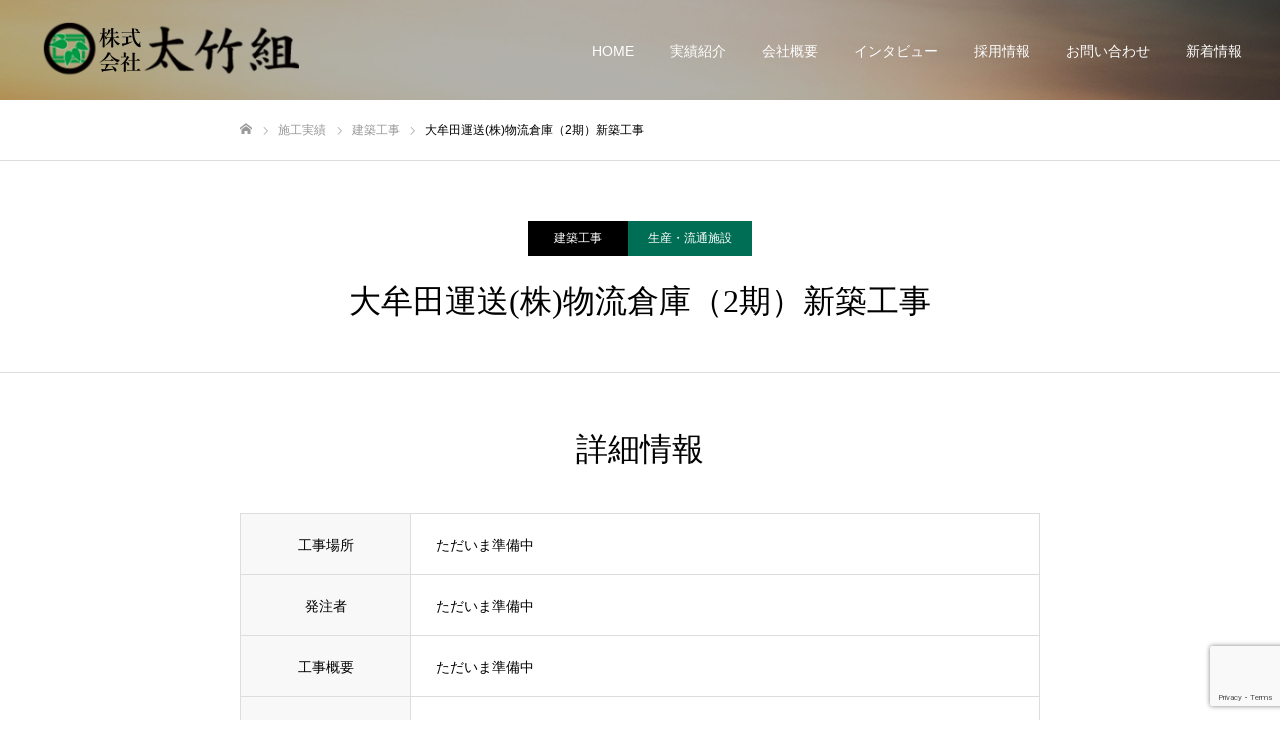

--- FILE ---
content_type: text/html; charset=UTF-8
request_url: https://o-takegumi.com/work/work-82/
body_size: 10743
content:
<!DOCTYPE html>
<html class="pc" lang="ja">
<head>
<meta charset="UTF-8">
<!--[if IE]><meta http-equiv="X-UA-Compatible" content="IE=edge"><![endif]-->
<meta name="viewport" content="width=device-width">
<meta name="format-detection" content="telephone=no">
<title>大牟田運送(株)物流倉庫（2期）新築工事 | 株式会社太竹組 | 型枠工事に強い福岡県大牟田市の建設会社</title>
<meta name="description" content="株式会社太竹組は大牟田市の建設。型枠工事をメインに建築・土木・橋梁・足場工事全般まで請け負っています。随時、正社員を募集中。">
<link rel="pingback" href="https://o-takegumi.com/xmlrpc.php">
<link rel="shortcut icon" href="https://o-takegumi.com/wp-content/uploads/2021/04/fabi.png">
<meta name='robots' content='max-image-preview:large' />
<link rel="alternate" type="application/rss+xml" title="株式会社太竹組 | 型枠工事に強い福岡県大牟田市の建設会社 &raquo; フィード" href="https://o-takegumi.com/feed/" />
<link rel="alternate" type="application/rss+xml" title="株式会社太竹組 | 型枠工事に強い福岡県大牟田市の建設会社 &raquo; コメントフィード" href="https://o-takegumi.com/comments/feed/" />
<link rel="alternate" title="oEmbed (JSON)" type="application/json+oembed" href="https://o-takegumi.com/wp-json/oembed/1.0/embed?url=https%3A%2F%2Fo-takegumi.com%2Fwork%2Fwork-82%2F" />
<link rel="alternate" title="oEmbed (XML)" type="text/xml+oembed" href="https://o-takegumi.com/wp-json/oembed/1.0/embed?url=https%3A%2F%2Fo-takegumi.com%2Fwork%2Fwork-82%2F&#038;format=xml" />
<style id='wp-img-auto-sizes-contain-inline-css' type='text/css'>
img:is([sizes=auto i],[sizes^="auto," i]){contain-intrinsic-size:3000px 1500px}
/*# sourceURL=wp-img-auto-sizes-contain-inline-css */
</style>
<link rel='stylesheet' id='style-css' href='https://o-takegumi.com/wp-content/themes/fake_tcd074/style.css?ver=2.1' type='text/css' media='all' />
<style id='wp-block-library-inline-css' type='text/css'>
:root{--wp-block-synced-color:#7a00df;--wp-block-synced-color--rgb:122,0,223;--wp-bound-block-color:var(--wp-block-synced-color);--wp-editor-canvas-background:#ddd;--wp-admin-theme-color:#007cba;--wp-admin-theme-color--rgb:0,124,186;--wp-admin-theme-color-darker-10:#006ba1;--wp-admin-theme-color-darker-10--rgb:0,107,160.5;--wp-admin-theme-color-darker-20:#005a87;--wp-admin-theme-color-darker-20--rgb:0,90,135;--wp-admin-border-width-focus:2px}@media (min-resolution:192dpi){:root{--wp-admin-border-width-focus:1.5px}}.wp-element-button{cursor:pointer}:root .has-very-light-gray-background-color{background-color:#eee}:root .has-very-dark-gray-background-color{background-color:#313131}:root .has-very-light-gray-color{color:#eee}:root .has-very-dark-gray-color{color:#313131}:root .has-vivid-green-cyan-to-vivid-cyan-blue-gradient-background{background:linear-gradient(135deg,#00d084,#0693e3)}:root .has-purple-crush-gradient-background{background:linear-gradient(135deg,#34e2e4,#4721fb 50%,#ab1dfe)}:root .has-hazy-dawn-gradient-background{background:linear-gradient(135deg,#faaca8,#dad0ec)}:root .has-subdued-olive-gradient-background{background:linear-gradient(135deg,#fafae1,#67a671)}:root .has-atomic-cream-gradient-background{background:linear-gradient(135deg,#fdd79a,#004a59)}:root .has-nightshade-gradient-background{background:linear-gradient(135deg,#330968,#31cdcf)}:root .has-midnight-gradient-background{background:linear-gradient(135deg,#020381,#2874fc)}:root{--wp--preset--font-size--normal:16px;--wp--preset--font-size--huge:42px}.has-regular-font-size{font-size:1em}.has-larger-font-size{font-size:2.625em}.has-normal-font-size{font-size:var(--wp--preset--font-size--normal)}.has-huge-font-size{font-size:var(--wp--preset--font-size--huge)}.has-text-align-center{text-align:center}.has-text-align-left{text-align:left}.has-text-align-right{text-align:right}.has-fit-text{white-space:nowrap!important}#end-resizable-editor-section{display:none}.aligncenter{clear:both}.items-justified-left{justify-content:flex-start}.items-justified-center{justify-content:center}.items-justified-right{justify-content:flex-end}.items-justified-space-between{justify-content:space-between}.screen-reader-text{border:0;clip-path:inset(50%);height:1px;margin:-1px;overflow:hidden;padding:0;position:absolute;width:1px;word-wrap:normal!important}.screen-reader-text:focus{background-color:#ddd;clip-path:none;color:#444;display:block;font-size:1em;height:auto;left:5px;line-height:normal;padding:15px 23px 14px;text-decoration:none;top:5px;width:auto;z-index:100000}html :where(.has-border-color){border-style:solid}html :where([style*=border-top-color]){border-top-style:solid}html :where([style*=border-right-color]){border-right-style:solid}html :where([style*=border-bottom-color]){border-bottom-style:solid}html :where([style*=border-left-color]){border-left-style:solid}html :where([style*=border-width]){border-style:solid}html :where([style*=border-top-width]){border-top-style:solid}html :where([style*=border-right-width]){border-right-style:solid}html :where([style*=border-bottom-width]){border-bottom-style:solid}html :where([style*=border-left-width]){border-left-style:solid}html :where(img[class*=wp-image-]){height:auto;max-width:100%}:where(figure){margin:0 0 1em}html :where(.is-position-sticky){--wp-admin--admin-bar--position-offset:var(--wp-admin--admin-bar--height,0px)}@media screen and (max-width:600px){html :where(.is-position-sticky){--wp-admin--admin-bar--position-offset:0px}}

/*# sourceURL=wp-block-library-inline-css */
</style><style id='global-styles-inline-css' type='text/css'>
:root{--wp--preset--aspect-ratio--square: 1;--wp--preset--aspect-ratio--4-3: 4/3;--wp--preset--aspect-ratio--3-4: 3/4;--wp--preset--aspect-ratio--3-2: 3/2;--wp--preset--aspect-ratio--2-3: 2/3;--wp--preset--aspect-ratio--16-9: 16/9;--wp--preset--aspect-ratio--9-16: 9/16;--wp--preset--color--black: #000000;--wp--preset--color--cyan-bluish-gray: #abb8c3;--wp--preset--color--white: #ffffff;--wp--preset--color--pale-pink: #f78da7;--wp--preset--color--vivid-red: #cf2e2e;--wp--preset--color--luminous-vivid-orange: #ff6900;--wp--preset--color--luminous-vivid-amber: #fcb900;--wp--preset--color--light-green-cyan: #7bdcb5;--wp--preset--color--vivid-green-cyan: #00d084;--wp--preset--color--pale-cyan-blue: #8ed1fc;--wp--preset--color--vivid-cyan-blue: #0693e3;--wp--preset--color--vivid-purple: #9b51e0;--wp--preset--gradient--vivid-cyan-blue-to-vivid-purple: linear-gradient(135deg,rgb(6,147,227) 0%,rgb(155,81,224) 100%);--wp--preset--gradient--light-green-cyan-to-vivid-green-cyan: linear-gradient(135deg,rgb(122,220,180) 0%,rgb(0,208,130) 100%);--wp--preset--gradient--luminous-vivid-amber-to-luminous-vivid-orange: linear-gradient(135deg,rgb(252,185,0) 0%,rgb(255,105,0) 100%);--wp--preset--gradient--luminous-vivid-orange-to-vivid-red: linear-gradient(135deg,rgb(255,105,0) 0%,rgb(207,46,46) 100%);--wp--preset--gradient--very-light-gray-to-cyan-bluish-gray: linear-gradient(135deg,rgb(238,238,238) 0%,rgb(169,184,195) 100%);--wp--preset--gradient--cool-to-warm-spectrum: linear-gradient(135deg,rgb(74,234,220) 0%,rgb(151,120,209) 20%,rgb(207,42,186) 40%,rgb(238,44,130) 60%,rgb(251,105,98) 80%,rgb(254,248,76) 100%);--wp--preset--gradient--blush-light-purple: linear-gradient(135deg,rgb(255,206,236) 0%,rgb(152,150,240) 100%);--wp--preset--gradient--blush-bordeaux: linear-gradient(135deg,rgb(254,205,165) 0%,rgb(254,45,45) 50%,rgb(107,0,62) 100%);--wp--preset--gradient--luminous-dusk: linear-gradient(135deg,rgb(255,203,112) 0%,rgb(199,81,192) 50%,rgb(65,88,208) 100%);--wp--preset--gradient--pale-ocean: linear-gradient(135deg,rgb(255,245,203) 0%,rgb(182,227,212) 50%,rgb(51,167,181) 100%);--wp--preset--gradient--electric-grass: linear-gradient(135deg,rgb(202,248,128) 0%,rgb(113,206,126) 100%);--wp--preset--gradient--midnight: linear-gradient(135deg,rgb(2,3,129) 0%,rgb(40,116,252) 100%);--wp--preset--font-size--small: 13px;--wp--preset--font-size--medium: 20px;--wp--preset--font-size--large: 36px;--wp--preset--font-size--x-large: 42px;--wp--preset--spacing--20: 0.44rem;--wp--preset--spacing--30: 0.67rem;--wp--preset--spacing--40: 1rem;--wp--preset--spacing--50: 1.5rem;--wp--preset--spacing--60: 2.25rem;--wp--preset--spacing--70: 3.38rem;--wp--preset--spacing--80: 5.06rem;--wp--preset--shadow--natural: 6px 6px 9px rgba(0, 0, 0, 0.2);--wp--preset--shadow--deep: 12px 12px 50px rgba(0, 0, 0, 0.4);--wp--preset--shadow--sharp: 6px 6px 0px rgba(0, 0, 0, 0.2);--wp--preset--shadow--outlined: 6px 6px 0px -3px rgb(255, 255, 255), 6px 6px rgb(0, 0, 0);--wp--preset--shadow--crisp: 6px 6px 0px rgb(0, 0, 0);}:where(.is-layout-flex){gap: 0.5em;}:where(.is-layout-grid){gap: 0.5em;}body .is-layout-flex{display: flex;}.is-layout-flex{flex-wrap: wrap;align-items: center;}.is-layout-flex > :is(*, div){margin: 0;}body .is-layout-grid{display: grid;}.is-layout-grid > :is(*, div){margin: 0;}:where(.wp-block-columns.is-layout-flex){gap: 2em;}:where(.wp-block-columns.is-layout-grid){gap: 2em;}:where(.wp-block-post-template.is-layout-flex){gap: 1.25em;}:where(.wp-block-post-template.is-layout-grid){gap: 1.25em;}.has-black-color{color: var(--wp--preset--color--black) !important;}.has-cyan-bluish-gray-color{color: var(--wp--preset--color--cyan-bluish-gray) !important;}.has-white-color{color: var(--wp--preset--color--white) !important;}.has-pale-pink-color{color: var(--wp--preset--color--pale-pink) !important;}.has-vivid-red-color{color: var(--wp--preset--color--vivid-red) !important;}.has-luminous-vivid-orange-color{color: var(--wp--preset--color--luminous-vivid-orange) !important;}.has-luminous-vivid-amber-color{color: var(--wp--preset--color--luminous-vivid-amber) !important;}.has-light-green-cyan-color{color: var(--wp--preset--color--light-green-cyan) !important;}.has-vivid-green-cyan-color{color: var(--wp--preset--color--vivid-green-cyan) !important;}.has-pale-cyan-blue-color{color: var(--wp--preset--color--pale-cyan-blue) !important;}.has-vivid-cyan-blue-color{color: var(--wp--preset--color--vivid-cyan-blue) !important;}.has-vivid-purple-color{color: var(--wp--preset--color--vivid-purple) !important;}.has-black-background-color{background-color: var(--wp--preset--color--black) !important;}.has-cyan-bluish-gray-background-color{background-color: var(--wp--preset--color--cyan-bluish-gray) !important;}.has-white-background-color{background-color: var(--wp--preset--color--white) !important;}.has-pale-pink-background-color{background-color: var(--wp--preset--color--pale-pink) !important;}.has-vivid-red-background-color{background-color: var(--wp--preset--color--vivid-red) !important;}.has-luminous-vivid-orange-background-color{background-color: var(--wp--preset--color--luminous-vivid-orange) !important;}.has-luminous-vivid-amber-background-color{background-color: var(--wp--preset--color--luminous-vivid-amber) !important;}.has-light-green-cyan-background-color{background-color: var(--wp--preset--color--light-green-cyan) !important;}.has-vivid-green-cyan-background-color{background-color: var(--wp--preset--color--vivid-green-cyan) !important;}.has-pale-cyan-blue-background-color{background-color: var(--wp--preset--color--pale-cyan-blue) !important;}.has-vivid-cyan-blue-background-color{background-color: var(--wp--preset--color--vivid-cyan-blue) !important;}.has-vivid-purple-background-color{background-color: var(--wp--preset--color--vivid-purple) !important;}.has-black-border-color{border-color: var(--wp--preset--color--black) !important;}.has-cyan-bluish-gray-border-color{border-color: var(--wp--preset--color--cyan-bluish-gray) !important;}.has-white-border-color{border-color: var(--wp--preset--color--white) !important;}.has-pale-pink-border-color{border-color: var(--wp--preset--color--pale-pink) !important;}.has-vivid-red-border-color{border-color: var(--wp--preset--color--vivid-red) !important;}.has-luminous-vivid-orange-border-color{border-color: var(--wp--preset--color--luminous-vivid-orange) !important;}.has-luminous-vivid-amber-border-color{border-color: var(--wp--preset--color--luminous-vivid-amber) !important;}.has-light-green-cyan-border-color{border-color: var(--wp--preset--color--light-green-cyan) !important;}.has-vivid-green-cyan-border-color{border-color: var(--wp--preset--color--vivid-green-cyan) !important;}.has-pale-cyan-blue-border-color{border-color: var(--wp--preset--color--pale-cyan-blue) !important;}.has-vivid-cyan-blue-border-color{border-color: var(--wp--preset--color--vivid-cyan-blue) !important;}.has-vivid-purple-border-color{border-color: var(--wp--preset--color--vivid-purple) !important;}.has-vivid-cyan-blue-to-vivid-purple-gradient-background{background: var(--wp--preset--gradient--vivid-cyan-blue-to-vivid-purple) !important;}.has-light-green-cyan-to-vivid-green-cyan-gradient-background{background: var(--wp--preset--gradient--light-green-cyan-to-vivid-green-cyan) !important;}.has-luminous-vivid-amber-to-luminous-vivid-orange-gradient-background{background: var(--wp--preset--gradient--luminous-vivid-amber-to-luminous-vivid-orange) !important;}.has-luminous-vivid-orange-to-vivid-red-gradient-background{background: var(--wp--preset--gradient--luminous-vivid-orange-to-vivid-red) !important;}.has-very-light-gray-to-cyan-bluish-gray-gradient-background{background: var(--wp--preset--gradient--very-light-gray-to-cyan-bluish-gray) !important;}.has-cool-to-warm-spectrum-gradient-background{background: var(--wp--preset--gradient--cool-to-warm-spectrum) !important;}.has-blush-light-purple-gradient-background{background: var(--wp--preset--gradient--blush-light-purple) !important;}.has-blush-bordeaux-gradient-background{background: var(--wp--preset--gradient--blush-bordeaux) !important;}.has-luminous-dusk-gradient-background{background: var(--wp--preset--gradient--luminous-dusk) !important;}.has-pale-ocean-gradient-background{background: var(--wp--preset--gradient--pale-ocean) !important;}.has-electric-grass-gradient-background{background: var(--wp--preset--gradient--electric-grass) !important;}.has-midnight-gradient-background{background: var(--wp--preset--gradient--midnight) !important;}.has-small-font-size{font-size: var(--wp--preset--font-size--small) !important;}.has-medium-font-size{font-size: var(--wp--preset--font-size--medium) !important;}.has-large-font-size{font-size: var(--wp--preset--font-size--large) !important;}.has-x-large-font-size{font-size: var(--wp--preset--font-size--x-large) !important;}
/*# sourceURL=global-styles-inline-css */
</style>

<style id='classic-theme-styles-inline-css' type='text/css'>
/*! This file is auto-generated */
.wp-block-button__link{color:#fff;background-color:#32373c;border-radius:9999px;box-shadow:none;text-decoration:none;padding:calc(.667em + 2px) calc(1.333em + 2px);font-size:1.125em}.wp-block-file__button{background:#32373c;color:#fff;text-decoration:none}
/*# sourceURL=/wp-includes/css/classic-themes.min.css */
</style>
<link rel='stylesheet' id='contact-form-7-css' href='https://o-takegumi.com/wp-content/plugins/contact-form-7/includes/css/styles.css?ver=6.1.4' type='text/css' media='all' />
<script type="text/javascript" src="https://o-takegumi.com/wp-includes/js/jquery/jquery.min.js?ver=3.7.1" id="jquery-core-js"></script>
<script type="text/javascript" src="https://o-takegumi.com/wp-includes/js/jquery/jquery-migrate.min.js?ver=3.4.1" id="jquery-migrate-js"></script>
<link rel="https://api.w.org/" href="https://o-takegumi.com/wp-json/" /><link rel="canonical" href="https://o-takegumi.com/work/work-82/" />
<link rel='shortlink' href='https://o-takegumi.com/?p=337' />

<link rel="stylesheet" href="https://o-takegumi.com/wp-content/themes/fake_tcd074/css/design-plus.css?ver=2.1">
<link rel="stylesheet" href="https://o-takegumi.com/wp-content/themes/fake_tcd074/css/sns-botton.css?ver=2.1">
<link rel="stylesheet" media="screen and (max-width:1050px)" href="https://o-takegumi.com/wp-content/themes/fake_tcd074/css/responsive.css?ver=2.1">
<link rel="stylesheet" media="screen and (max-width:1050px)" href="https://o-takegumi.com/wp-content/themes/fake_tcd074/css/footer-bar.css?ver=2.1">

<script src="https://o-takegumi.com/wp-content/themes/fake_tcd074/js/jquery.easing.1.4.js?ver=2.1"></script>
<script src="https://o-takegumi.com/wp-content/themes/fake_tcd074/js/jscript.js?ver=2.1"></script>
<script src="https://o-takegumi.com/wp-content/themes/fake_tcd074/js/comment.js?ver=2.1"></script>

<link rel="stylesheet" href="https://o-takegumi.com/wp-content/themes/fake_tcd074/js/simplebar.css?ver=2.1">
<script src="https://o-takegumi.com/wp-content/themes/fake_tcd074/js/simplebar.min.js?ver=2.1"></script>



<style type="text/css">

body, input, textarea { font-family: "Hiragino Sans", "ヒラギノ角ゴ ProN", "Hiragino Kaku Gothic ProN", "游ゴシック", YuGothic, "メイリオ", Meiryo, sans-serif; }

.rich_font, .p-vertical { font-family: "Times New Roman" , "游明朝" , "Yu Mincho" , "游明朝体" , "YuMincho" , "ヒラギノ明朝 Pro W3" , "Hiragino Mincho Pro" , "HiraMinProN-W3" , "HGS明朝E" , "ＭＳ Ｐ明朝" , "MS PMincho" , serif; font-weight:500; }

.rich_font_type1 { font-family: Arial, "Hiragino Kaku Gothic ProN", "ヒラギノ角ゴ ProN W3", "メイリオ", Meiryo, sans-serif; }
.rich_font_type2 { font-family: "Hiragino Sans", "ヒラギノ角ゴ ProN", "Hiragino Kaku Gothic ProN", "游ゴシック", YuGothic, "メイリオ", Meiryo, sans-serif; font-weight:500; }
.rich_font_type3 { font-family: "Times New Roman" , "游明朝" , "Yu Mincho" , "游明朝体" , "YuMincho" , "ヒラギノ明朝 Pro W3" , "Hiragino Mincho Pro" , "HiraMinProN-W3" , "HGS明朝E" , "ＭＳ Ｐ明朝" , "MS PMincho" , serif; font-weight:500; }

.post_content, #next_prev_post { font-family: "Hiragino Sans", "ヒラギノ角ゴ ProN", "Hiragino Kaku Gothic ProN", "游ゴシック", YuGothic, "メイリオ", Meiryo, sans-serif; }

#header, #header a, #menu_button:before { color:#ffffff; }
#header a:hover, #menu_button:hover:before { color:rgba(255,255,255,0.5); }
#header.active, .header_fix #header, .header_fix_mobile #header {
  color:#000000;
  background:rgba(255,255,255,0.9);
}
#header.active a, .header_fix #header a, .header_fix_mobile #header a, .header_fix_mobile #menu_button:before { color:#000000; }
#header.active a:hover, .header_fix #header a:hover, .header_fix_mobile #header a:hover, .header_fix_mobile #menu_button:hover:before { color:#999999; }
@media screen and (max-width:1050px) {
  #header {
    color:#000000;
    background:rgba(255,255,255,0.9);
  }
  #header a, #menu_button:before { color:#000000; }
  #header a:hover, #menu_button:hover:before { color:#999999; }
}
#header_logo .desc{ font-size: 14px; }

#global_menu > ul > li > a { color:#ffffff; }
#global_menu > ul > li > a:hover { color:rgba(255,255,255,0.5); }
#global_menu > ul > li a.active, #global_menu > ul > li.active_button > a { color:#999999; }
#global_menu ul ul a { color:#FFFFFF !important; background:#000000; }
#global_menu ul ul a:hover { background:#333333; }

#drawer_menu { background:#222222; }
#mobile_menu a { color:#ffffff; background:#222222; border-bottom:1px solid #444444; }
#mobile_menu li li a { background:#333333; }
#mobile_menu a:hover, #drawer_menu .close_button:hover, #mobile_menu .child_menu_button:hover { color:#ffffff; background:#ff4b54; }

.megamenu_blog_list { background:#000000; }
.megamenu_blog_list_inner { border-color:rgba(255,255,255,0.3); }
.megamenu_blog_list .menu_area a, .megamenu_blog_list .menu_area a:hover, .megamenu_blog_list .menu_area li.active a, .megamenu_blog_list .post_list li .title { color:#ffffff !important; }
.megamenu_blog_list .menu_area a:hover, .megamenu_blog_list .menu_area li.active a, .megamenu_blog_list .post_list { background:#333333; }
.megamenu_blog_list .post_list li .overlay {
  background: -webkit-linear-gradient(top, transparent, rgba(0,0,0,0.5));
  background: linear-gradient(to bottom, transparent, rgba(0,0,0,0.5));
}
#footer_banner .item1 a { color:#ffffff !important; }
#footer_banner .item1 .title { font-size:24px; }
#footer_banner .item1 .desc { font-size:14px; }
#footer_banner .item1 .overlay { background:rgba(0,0,0,0.3); }
@media screen and (max-width:650px) {
  #footer_banner .item1 .title { font-size:20px; }
  #footer_banner .item1 .desc { font-size:12px; }
}
#footer_banner .item2 a { color:#ffffff !important; }
#footer_banner .item2 .title { font-size:24px; }
#footer_banner .item2 .desc { font-size:14px; }
#footer_banner .item2 .overlay { background:rgba(0,0,0,0.3); }
@media screen and (max-width:650px) {
  #footer_banner .item2 .title { font-size:20px; }
  #footer_banner .item2 .desc { font-size:12px; }
}
#footer_banner .item3 a { color:#ffffff !important; }
#footer_banner .item3 .title { font-size:24px; }
#footer_banner .item3 .desc { font-size:14px; }
#footer_banner .item3 .overlay { background:rgba(0,0,0,0.3); }
@media screen and (max-width:650px) {
  #footer_banner .item3 .title { font-size:20px; }
  #footer_banner .item3 .desc { font-size:12px; }
}
#footer_banner .item4 a { color:#ffffff !important; }
#footer_banner .item4 .title { font-size:24px; }
#footer_banner .item4 .desc { font-size:14px; }
#footer_banner .item4 .overlay { background:rgba(0,0,0,0.3); }
@media screen and (max-width:650px) {
  #footer_banner .item4 .title { font-size:20px; }
  #footer_banner .item4 .desc { font-size:12px; }
}
.work_list .item .title { font-size:16px; }
.work_list .category {
  font-size:14px; color:#ffffff;
  background: -webkit-linear-gradient(top, transparent, rgba(0,0,0,0.7));
  background: linear-gradient(to bottom, transparent, rgba(0,0,0,0.7));
}
@media screen and (max-width:650px) {
  .work_list .item .title { font-size:14px; }
  .work_list .category { font-size:12px; }
}
body.single .post_content { font-size:16px; }
#page_header_catch .catch { font-size:50px; color:#FFFFFF; }
#page_header_catch .desc { font-size:16px; color:#FFFFFF; }
#tab_button_list li span { font-size:14px; }
#archive_catch h2 { font-size:30px; }
#blog_list .title { font-size:26px; }
#blog_list .excerpt { font-size:16px; }
#blog_list a .title_area { color:#ffffff !important; }
#blog_list a:hover .title_area { color:#cccccc !important; }
#blog_list .category a, #single_category a { color:#FFFFFF; background:#000000; }
#blog_list .category a:hover, #single_category a:hover { color:#FFFFFF; background:#333333; }
#blog_list .overlay {
  background: -webkit-linear-gradient(top, transparent, rgba(0,0,0,0.5));
  background: linear-gradient(to bottom, transparent, rgba(0,0,0,0.5));
}
#post_title_area .title { font-size:32px; }
@media screen and (max-width:650px) {
  body.single .post_content { font-size:14px; }
  #page_header_catch .catch { font-size:30px; }
  #page_header_catch .desc { font-size:14px; }
  #tab_button_list li span { font-size:12px; }
  #archive_catch h2 { font-size:20px; }
  #blog_list .title { font-size:20px; }
  #blog_list .excerpt { font-size:13px; }
  #post_title_area .title { font-size:20px; }
  #related_post .headline { font-size:16px; }
}
#single_work_title_area .category li.parent a { color:#FFFFFF; background:#000000; }
#single_work_title_area .category li.parent a:hover { color:#FFFFFF; background:#999999; }
#single_work_title_area .category li.child a { background:#006e54; }
#single_work_title_area .category li.child a:hover { background:#00aa77; }
#single_work_title_area .title { font-size:32px; }
#article .post_content { font-size:16px; }
#related_work_list .headline { font-size:22px; }
.work_content_1 .single_work_catch { color:#000000; font-size:32px; }
@media screen and (max-width:650px) {
  #single_work_title_area .title { font-size:20px; }
  #article .post_content { font-size:14px; }
  #related_work_list .headline { font-size:16px; }
.work_content_1 .single_work_catch { font-size:21px; }
}

.author_profile a.avatar img, .animate_image img, .animate_background .image {
  width:100%; height:auto;
  -webkit-transition: transform  0.75s ease;
  transition: transform  0.75s ease;
}
.author_profile a.avatar:hover img, .animate_image:hover img, .animate_background:hover .image {
  -webkit-transform: scale(1.2);
  transform: scale(1.2);
}




a { color:#000; }

#comment_headline, .tcd_category_list a:hover, .tcd_category_list .child_menu_button:hover, .side_headline, #faq_category li a:hover, #faq_category li.active a, #archive_service .bottom_area .sub_category li a:hover,
  #side_service_category_list a:hover, #side_service_category_list li.active > a, #side_faq_category_list a:hover, #side_faq_category_list li.active a, #side_staff_list a:hover, #side_staff_list li.active a, .cf_data_list li a:hover,
    #side_campaign_category_list a:hover, #side_campaign_category_list li.active a, #side_clinic_list a:hover, #side_clinic_list li.active a
{ color: #000000; }

#index_slider .search_button:hover input, #return_top a, #comment_tab li a:hover, #comment_tab li.active a, #comment_header #comment_closed p, #submit_comment:hover, #cancel_comment_reply a:hover, #p_readmore .button:hover,
  #wp-calendar td a:hover, #p_readmore .button, .page_navi span.current, .page_navi a:hover, #post_pagination p, #post_pagination a:hover, .c-pw__btn:hover
{ background-color: #000000; }

#guest_info input:focus, #comment_textarea textarea:focus, .c-pw__box-input:focus, .page_navi span.current, .page_navi a:hover, #post_pagination p, #post_pagination a:hover
{ border-color: #000000; }

#comment_tab li.active a:after, #comment_header #comment_closed p:after
{ border-color:#000000 transparent transparent transparent; }


#footer a:hover, .cardlink_title a:hover, #related_post .item a:hover, .comment a:hover, .comment_form_wrapper a:hover,
  #bread_crumb a:hover, #bread_crumb li.home a:hover:after, .author_profile a:hover, .author_profile .author_link li a:hover:before, #post_meta_bottom a:hover,
    #recent_news a.link:hover, #recent_news .link:hover:after, #recent_news li a:hover .title, #searchform .submit_button:hover:before, .styled_post_list1 a:hover .title_area, .styled_post_list1 a:hover .date, .p-dropdown__title:hover:after, .p-dropdown__list li a:hover
{ color: #333333; }
#post_pagination a:hover, #p_readmore .button:hover, #return_top a:hover
{ background-color: #333333; }
.post_content a, .custom-html-widget a { color: #1e73be; }
.post_content a:hover, .custom-html-widget a:hover { color:#999999; }


</style>

</head>
<body id="body" class="wp-singular work-template-default single single-work postid-337 wp-theme-fake_tcd074 hide_desc_mobile">


<div id="container">

 <header id="header" class="animate_pc">

  <div id="header_logo">
   
<h2 class="logo">
 <a href="https://o-takegumi.com/" title="株式会社太竹組 | 型枠工事に強い福岡県大牟田市の建設会社">
    <img class="pc_logo_image type1" src="https://o-takegumi.com/wp-content/uploads/2021/05/hp_logo_p.png?1768869776" alt="株式会社太竹組 | 型枠工事に強い福岡県大牟田市の建設会社" title="株式会社太竹組 | 型枠工事に強い福岡県大牟田市の建設会社" width="265" height="60" />
  <img class="pc_logo_image type2" src="https://o-takegumi.com/wp-content/uploads/2021/05/hp_logo_p.png?1768869776" alt="株式会社太竹組 | 型枠工事に強い福岡県大牟田市の建設会社" title="株式会社太竹組 | 型枠工事に強い福岡県大牟田市の建設会社" width="265" height="60" />
      <img class="mobile_logo_image" src="https://o-takegumi.com/wp-content/uploads/2021/05/hp_logo_p.png?1768869776" alt="株式会社太竹組 | 型枠工事に強い福岡県大牟田市の建設会社" title="株式会社太竹組 | 型枠工事に強い福岡県大牟田市の建設会社" width="133" height="30" />
   </a>
</h2>

     </div>

    <a href="#" id="menu_button"><span>メニュー</span></a>
  
    <nav id="global_menu">
   <ul id="menu-%e3%82%b0%e3%83%ad%e3%83%bc%e3%83%90%e3%83%ab%e3%83%a1%e3%83%8b%e3%83%a5%e3%83%bc" class="menu"><li id="menu-item-60" class="menu-item menu-item-type-custom menu-item-object-custom menu-item-home menu-item-60"><a href="https://o-takegumi.com/">HOME</a></li>
<li id="menu-item-59" class="menu-item menu-item-type-custom menu-item-object-custom menu-item-59"><a href="https://o-takegumi.com/work/">実績紹介</a></li>
<li id="menu-item-63" class="menu-item menu-item-type-post_type menu-item-object-page menu-item-63"><a href="https://o-takegumi.com/company/">会社概要</a></li>
<li id="menu-item-202" class="menu-item menu-item-type-post_type menu-item-object-page menu-item-202"><a href="https://o-takegumi.com/interview/">インタビュー</a></li>
<li id="menu-item-152" class="menu-item menu-item-type-post_type menu-item-object-page menu-item-152"><a href="https://o-takegumi.com/employment/">採用情報</a></li>
<li id="menu-item-61" class="menu-item menu-item-type-post_type menu-item-object-page menu-item-61"><a href="https://o-takegumi.com/contact/">お問い合わせ</a></li>
<li id="menu-item-180" class="menu-item menu-item-type-custom menu-item-object-custom menu-item-180"><a href="https://o-takegumi.com/news/">新着情報</a></li>
</ul>  </nav>
  
  <div class="megamenu_blog_list" id="js-megamenu27">
 <div class="megamenu_blog_list_inner clearfix">
  <ul class="menu_area">
   <br />
<b>Warning</b>:  Undefined array key 27 in <b>/home/primera/o-takegumi.com/public_html/wp-content/themes/fake_tcd074/functions/menu.php</b> on line <b>31</b><br />
<br />
<b>Warning</b>:  foreach() argument must be of type array|object, null given in <b>/home/primera/o-takegumi.com/public_html/wp-content/themes/fake_tcd074/functions/menu.php</b> on line <b>31</b><br />
  </ul>
  <div class="post_list_area">
   <br />
<b>Warning</b>:  Undefined array key 27 in <b>/home/primera/o-takegumi.com/public_html/wp-content/themes/fake_tcd074/functions/menu.php</b> on line <b>42</b><br />
<br />
<b>Warning</b>:  foreach() argument must be of type array|object, null given in <b>/home/primera/o-takegumi.com/public_html/wp-content/themes/fake_tcd074/functions/menu.php</b> on line <b>42</b><br />
  </div><!-- END post_list_area -->
 </div>
</div>

 </header>

 

<div id="page_header" class="small" style="background:url(https://o-takegumi.com/wp-content/uploads/2021/05/tes1.jpg) no-repeat center top; background-size:cover;">
 <div class="overlay" style="background:rgba(0,0,0,0.3);"></div></div>

<div id="bread_crumb">

<ul class="clearfix" itemscope itemtype="http://schema.org/BreadcrumbList">
 <li itemprop="itemListElement" itemscope itemtype="http://schema.org/ListItem" class="home"><a itemprop="item" href="https://o-takegumi.com/"><span itemprop="name">ホーム</span></a><meta itemprop="position" content="1"></li>
 <li itemprop="itemListElement" itemscope itemtype="http://schema.org/ListItem"><a itemprop="item" href="https://o-takegumi.com/work/"><span itemprop="name">施工実績</span></a><meta itemprop="position" content="2"></li>
  <li itemprop="itemListElement" itemscope itemtype="http://schema.org/ListItem" class="category">
  <a itemprop="item" href="https://o-takegumi.com/landmark/kenchiku/"><span itemprop="name">建築工事</span></a>
  <meta itemprop="position" content="3">
 </li>
  <li class="last" itemprop="itemListElement" itemscope itemtype="http://schema.org/ListItem"><span itemprop="name">大牟田運送(株)物流倉庫（2期）新築工事</span><meta itemprop="position" content="4"></li>
</ul>

</div>

<div id="single_work_title_area">
  <ul class="category clearfix">
    <li class="parent"><a href="https://o-takegumi.com/landmark/kenchiku/">建築工事</a></li>
      <li class="child"><a href="https://o-takegumi.com/area/factory/">生産・流通施設</a></li>
   </ul>
  <h1 class="title rich_font entry-title">大牟田運送(株)物流倉庫（2期）新築工事</h1>
</div>

<div id="main_contents" class="clearfix">

 
 <article id="article">
  <div class="work_content work_content_1">
   <h3 class="single_work_catch rich_font"><span>詳細情報</span></h3>
   <div class="work_data_list">
    <dl class="clearfix">
     <dt><span>工事場所</span></dt>
     <dd><span>ただいま準備中</span></dt>
     <dt><span>発注者</span></dt>
     <dd><span>ただいま準備中</span></dt>
     <dt><span>工事概要</span></dt>
     <dd><span>ただいま準備中</span></dt>
     <dt><span>工期</span></dt>
     <dd><span>ただいま準備中</span></dt>
    </dl>
   </div>
  </div>
    <div id="next_prev_post2" class="clearfix">
   <div class="item prev_post clearfix">
 <a class="animate_background" style="background:none;" href="https://o-takegumi.com/work/work-81/">
  <div class="image_wrap">
   <div class="image_wrap_inner">
    <div class="image" style="background:url(https://o-takegumi.com/wp-content/uploads/2023/09/kentiku-250x250.jpg) no-repeat center center; background-size:cover;"></div>
   </div>
  </div>
  <div class="title_area">
   <p class="title"><span>医療法人再生会　くまもと診療病院　建替工事</span></p>
  </div>
 </a>
</div>
<div class="item next_post clearfix">
 <a class="animate_background" style="background:none;" href="https://o-takegumi.com/work/work-83/">
  <div class="image_wrap">
   <div class="image_wrap_inner">
    <div class="image" style="background:url(https://o-takegumi.com/wp-content/uploads/2023/09/kentiku-250x250.jpg) no-repeat center center; background-size:cover;"></div>
   </div>
  </div>
  <div class="title_area">
   <p class="title"><span>光の子幼稚園　改造工事</span></p>
  </div>
 </a>
</div>
  </div>
  
 </article><!-- END #article -->

 
  <div id="related_work_list">
    <h3 class="headline">建築工事</h3>
    <div class="work_list clearfix">
      <article class="item">
    <a class="link animate_background" style="background:none;" href="https://o-takegumi.com/work/work-95/">
     <div class="image_wrap">
      <div class="image_wrap_inner">
              <div class="category">
        <span>商業施設・店舗</span>       </div>
              <div class="image" style="background:url(https://o-takegumi.com/wp-content/uploads/2023/09/kentiku-520x520.jpg) no-repeat center center; background-size:cover;"></div>
      </div>
     </div>
     <h3 class="title"><span>鳥栖拠点計画工事</span></h3>
    </a>
   </article>
      <article class="item">
    <a class="link animate_background" style="background:none;" href="https://o-takegumi.com/work/work-94/">
     <div class="image_wrap">
      <div class="image_wrap_inner">
              <div class="category">
        <span>生産・流通施設</span>       </div>
              <div class="image" style="background:url(https://o-takegumi.com/wp-content/uploads/2023/09/kentiku-520x520.jpg) no-repeat center center; background-size:cover;"></div>
      </div>
     </div>
     <h3 class="title"><span>大牟田運送(株)物流倉庫（2期）新築工事</span></h3>
    </a>
   </article>
      <article class="item">
    <a class="link animate_background" style="background:none;" href="https://o-takegumi.com/work/work-93/">
     <div class="image_wrap">
      <div class="image_wrap_inner">
              <div class="category">
        <span>医療・福祉施設</span>       </div>
              <div class="image" style="background:url(https://o-takegumi.com/wp-content/uploads/2023/09/kentiku-520x520.jpg) no-repeat center center; background-size:cover;"></div>
      </div>
     </div>
     <h3 class="title"><span>大牟田天領病院新棟増築工事</span></h3>
    </a>
   </article>
      <article class="item">
    <a class="link animate_background" style="background:none;" href="https://o-takegumi.com/work/work-92/">
     <div class="image_wrap">
      <div class="image_wrap_inner">
              <div class="category">
        <span>教育・研究施設</span>       </div>
              <div class="image" style="background:url(https://o-takegumi.com/wp-content/uploads/2023/09/kentiku-520x520.jpg) no-repeat center center; background-size:cover;"></div>
      </div>
     </div>
     <h3 class="title"><span>統合小学校（みやま市高田町）建築主体工事</span></h3>
    </a>
   </article>
      <article class="item">
    <a class="link animate_background" style="background:none;" href="https://o-takegumi.com/work/work-91/">
     <div class="image_wrap">
      <div class="image_wrap_inner">
              <div class="category">
        <span>生産・流通施設</span>       </div>
              <div class="image" style="background:url(https://o-takegumi.com/wp-content/uploads/2023/09/kentiku-520x520.jpg) no-repeat center center; background-size:cover;"></div>
      </div>
     </div>
     <h3 class="title"><span>シギヤマ家具工業柳川倉庫（2期）　新築工事</span></h3>
    </a>
   </article>
      <article class="item">
    <a class="link animate_background" style="background:none;" href="https://o-takegumi.com/work/work-90/">
     <div class="image_wrap">
      <div class="image_wrap_inner">
              <div class="category">
        <span>教育・研究施設</span>       </div>
              <div class="image" style="background:url(https://o-takegumi.com/wp-content/uploads/2023/09/kentiku-520x520.jpg) no-repeat center center; background-size:cover;"></div>
      </div>
     </div>
     <h3 class="title"><span>有明学園　体育館　新築工事</span></h3>
    </a>
   </article>
     </div><!-- END .work_list -->
   </div><!-- END #related_post -->
 
</div><!-- END #main_contents -->


 <footer id="footer">

  <div id="footer_inner">

      <div id="footer_banner" class="clearfix">
        <div class="item item1">
          <a class="link animate_background" href="https://o-takegumi.com/work/">
           <div class="caption">
              <h3 class="title rich_font">実績紹介</h3>
                     <p class="desc">Work</p>
             </div>
            <div class="overlay"></div>
            <div class="image" style="background:url(https://o-takegumi.com/wp-content/uploads/2021/04/samp2.jpg) no-repeat center center; background-size:cover;"></div>
     </a>
    </div>
        <div class="item item2">
          <a class="link animate_background" href="https://o-takegumi.com/employment/">
           <div class="caption">
              <h3 class="title rich_font">採用情報</h3>
                     <p class="desc">Recruit</p>
             </div>
            <div class="overlay"></div>
            <div class="image" style="background:url(https://o-takegumi.com/wp-content/uploads/2021/04/saiyo.jpg) no-repeat center center; background-size:cover;"></div>
     </a>
    </div>
        <div class="item item3">
          <a class="link animate_background" href="https://o-takegumi.com/company/">
           <div class="caption">
              <h3 class="title rich_font">企業情報</h3>
                     <p class="desc">Company</p>
             </div>
            <div class="overlay"></div>
            <div class="image" style="background:url(https://o-takegumi.com/wp-content/uploads/2021/04/samp1.jpg) no-repeat center center; background-size:cover;"></div>
     </a>
    </div>
        <div class="item item4">
          <a class="link animate_background" href="https://o-takegumi.com/contact/">
           <div class="caption">
              <h3 class="title rich_font">お問い合わせ</h3>
                     <p class="desc">Contact</p>
             </div>
            <div class="overlay"></div>
            <div class="image" style="background:url(https://o-takegumi.com/wp-content/uploads/2021/08/otoiawase-b.jpg) no-repeat center center; background-size:cover;"></div>
     </a>
    </div>
       </div><!-- END #footer_banner -->
   
      <div id="footer_logo">
    
<h3 class="logo">
 <a href="https://o-takegumi.com/" title="株式会社太竹組 | 型枠工事に強い福岡県大牟田市の建設会社">
    <img class="pc_logo_image" src="https://o-takegumi.com/wp-content/uploads/2021/05/hp_logo_p.png?1768869776" alt="株式会社太竹組 | 型枠工事に強い福岡県大牟田市の建設会社" title="株式会社太竹組 | 型枠工事に強い福岡県大牟田市の建設会社" width="133" height="30" />
      <img class="mobile_logo_image" src="https://o-takegumi.com/wp-content/uploads/2021/05/hp_logo_p.png?1768869776" alt="株式会社太竹組 | 型枠工事に強い福岡県大牟田市の建設会社" title="株式会社太竹組 | 型枠工事に強い福岡県大牟田市の建設会社" width="133" height="30" />
   </a>
</h3>

   </div>
   
      <div id="footer_information">
    <p>〒836-0002 福岡県大牟田市大字岬2877-2<br />
TEL：0944-85-9678<br />
FAX：0944-85-9695</p>
   </div>
   
         <ul id="footer_social_link" class="clearfix">
    <li class="facebook"><a href="https://www.facebook.com/ohtakegumi/" rel="nofollow" target="_blank" title="Facebook"><span>Facebook</span></a></li>                    <li class="contact"><a href="https://o-takegumi.com/contact/" rel="nofollow" target="_blank" title="Contact"><span>Contact</span></a></li>    <li class="rss"><a href="https://o-takegumi.com/feed/" rel="nofollow" target="_blank" title="RSS"><span>RSS</span></a></li>   </ul>
   
  </div><!-- END #footer_inner -->

      <div id="footer_menu" class="footer_menu">
   <ul id="menu-%e3%83%95%e3%83%83%e3%82%bf%e3%83%bc%e3%83%a1%e3%83%8b%e3%83%a5%e3%83%bc" class="menu"><li id="menu-item-70" class="menu-item menu-item-type-custom menu-item-object-custom menu-item-home menu-item-70"><a href="https://o-takegumi.com/">HOME</a></li>
<li id="menu-item-69" class="menu-item menu-item-type-custom menu-item-object-custom menu-item-69"><a href="https://o-takegumi.com/work/">実績紹介</a></li>
<li id="menu-item-67" class="menu-item menu-item-type-post_type menu-item-object-page menu-item-67"><a href="https://o-takegumi.com/company/">会社概要</a></li>
<li id="menu-item-203" class="menu-item menu-item-type-post_type menu-item-object-page menu-item-203"><a href="https://o-takegumi.com/interview/">インタビュー</a></li>
<li id="menu-item-68" class="menu-item menu-item-type-post_type menu-item-object-page menu-item-68"><a href="https://o-takegumi.com/employment/">採用情報</a></li>
<li id="menu-item-64" class="menu-item menu-item-type-post_type menu-item-object-page menu-item-64"><a href="https://o-takegumi.com/contact/">お問い合わせ</a></li>
<li id="menu-item-181" class="menu-item menu-item-type-custom menu-item-object-custom menu-item-181"><a href="https://o-takegumi.com/news/">新着情報</a></li>
<li id="menu-item-65" class="menu-item menu-item-type-post_type menu-item-object-page menu-item-65"><a href="https://o-takegumi.com/sitemaps/">サイトマップ</a></li>
<li id="menu-item-161" class="menu-item menu-item-type-post_type menu-item-object-page menu-item-privacy-policy menu-item-161"><a rel="privacy-policy" href="https://o-takegumi.com/privacy-policy/">プライバシーポリシー</a></li>
</ul>  </div>
  
  <div id="return_top">
   <a href="#body"><span>PAGE TOP</span></a>
  </div>

  <p id="copyright" style="background:#000000; color:#FFFFFF;">Copyright © 2021株式会社太竹組</p>

 </footer><!-- END #footer_bottom -->

 
</div><!-- #container -->

<div id="drawer_menu">
  <nav>
  <ul id="mobile_menu" class="menu"><li class="menu-item menu-item-type-custom menu-item-object-custom menu-item-home menu-item-60"><a href="https://o-takegumi.com/">HOME</a></li>
<li class="menu-item menu-item-type-custom menu-item-object-custom menu-item-59"><a href="https://o-takegumi.com/work/">実績紹介</a></li>
<li class="menu-item menu-item-type-post_type menu-item-object-page menu-item-63"><a href="https://o-takegumi.com/company/">会社概要</a></li>
<li class="menu-item menu-item-type-post_type menu-item-object-page menu-item-202"><a href="https://o-takegumi.com/interview/">インタビュー</a></li>
<li class="menu-item menu-item-type-post_type menu-item-object-page menu-item-152"><a href="https://o-takegumi.com/employment/">採用情報</a></li>
<li class="menu-item menu-item-type-post_type menu-item-object-page menu-item-61"><a href="https://o-takegumi.com/contact/">お問い合わせ</a></li>
<li class="menu-item menu-item-type-custom menu-item-object-custom menu-item-180"><a href="https://o-takegumi.com/news/">新着情報</a></li>
</ul> </nav>
  <div id="mobile_banner">
   </div><!-- END #header_mobile_banner -->
</div>

<script>
jQuery(document).ready(function($){

    $('#tab_button_list').addClass('animate');

  var mqls = [
    window.matchMedia("(min-width: 1051px)"),
    window.matchMedia("(max-width: 651px)")
  ]
  function mediaqueryresponse(mql){
    if (mqls[0].matches){ // over 1051px
      if( $(body).hasClass('header_fix') ) {
        $('.animate_pc').each(function(){
          $(this).addClass('animate');
        });
      } else {
        $('.animate_pc').each(function(i){
          $(this).delay(i * 900).queue(function(next) {
            $(this).addClass('animate');
            next();
          });
        });
      }
          }
    if (mqls[1].matches){ // under 651px
      $('.animate_mobile').each(function(i){
        $(this).delay(i * 900).queue(function(next) {
          $(this).addClass('animate2');
          next();
        });
      });
          }
    if (!mqls[0].matches && !mqls[1].matches){ // between 652 ~ 1050
      $('.animate_pc').not('#header').each(function(i){
        $(this).delay(i * 900).queue(function(next) {
          $(this).addClass('animate');
          next();
        });
      });
          }
  }
  for (var i=0; i<mqls.length; i++){
    mediaqueryresponse(mqls[i])
    mqls[i].addListener(mediaqueryresponse)
  }


  
  
});
</script>


<script type="speculationrules">
{"prefetch":[{"source":"document","where":{"and":[{"href_matches":"/*"},{"not":{"href_matches":["/wp-*.php","/wp-admin/*","/wp-content/uploads/*","/wp-content/*","/wp-content/plugins/*","/wp-content/themes/fake_tcd074/*","/*\\?(.+)"]}},{"not":{"selector_matches":"a[rel~=\"nofollow\"]"}},{"not":{"selector_matches":".no-prefetch, .no-prefetch a"}}]},"eagerness":"conservative"}]}
</script>
<script type="text/javascript" src="https://o-takegumi.com/wp-includes/js/comment-reply.min.js?ver=9a999dea5712459fbb5bae6cba001de7" id="comment-reply-js" async="async" data-wp-strategy="async" fetchpriority="low"></script>
<script type="text/javascript" src="https://o-takegumi.com/wp-includes/js/dist/hooks.min.js?ver=dd5603f07f9220ed27f1" id="wp-hooks-js"></script>
<script type="text/javascript" src="https://o-takegumi.com/wp-includes/js/dist/i18n.min.js?ver=c26c3dc7bed366793375" id="wp-i18n-js"></script>
<script type="text/javascript" id="wp-i18n-js-after">
/* <![CDATA[ */
wp.i18n.setLocaleData( { 'text direction\u0004ltr': [ 'ltr' ] } );
//# sourceURL=wp-i18n-js-after
/* ]]> */
</script>
<script type="text/javascript" src="https://o-takegumi.com/wp-content/plugins/contact-form-7/includes/swv/js/index.js?ver=6.1.4" id="swv-js"></script>
<script type="text/javascript" id="contact-form-7-js-translations">
/* <![CDATA[ */
( function( domain, translations ) {
	var localeData = translations.locale_data[ domain ] || translations.locale_data.messages;
	localeData[""].domain = domain;
	wp.i18n.setLocaleData( localeData, domain );
} )( "contact-form-7", {"translation-revision-date":"2025-11-30 08:12:23+0000","generator":"GlotPress\/4.0.3","domain":"messages","locale_data":{"messages":{"":{"domain":"messages","plural-forms":"nplurals=1; plural=0;","lang":"ja_JP"},"This contact form is placed in the wrong place.":["\u3053\u306e\u30b3\u30f3\u30bf\u30af\u30c8\u30d5\u30a9\u30fc\u30e0\u306f\u9593\u9055\u3063\u305f\u4f4d\u7f6e\u306b\u7f6e\u304b\u308c\u3066\u3044\u307e\u3059\u3002"],"Error:":["\u30a8\u30e9\u30fc:"]}},"comment":{"reference":"includes\/js\/index.js"}} );
//# sourceURL=contact-form-7-js-translations
/* ]]> */
</script>
<script type="text/javascript" id="contact-form-7-js-before">
/* <![CDATA[ */
var wpcf7 = {
    "api": {
        "root": "https:\/\/o-takegumi.com\/wp-json\/",
        "namespace": "contact-form-7\/v1"
    }
};
//# sourceURL=contact-form-7-js-before
/* ]]> */
</script>
<script type="text/javascript" src="https://o-takegumi.com/wp-content/plugins/contact-form-7/includes/js/index.js?ver=6.1.4" id="contact-form-7-js"></script>
<script type="text/javascript" src="https://www.google.com/recaptcha/api.js?render=6LfYTxwcAAAAAEdqCeHH1wofMYeIMcC_wKLE8_s2&amp;ver=3.0" id="google-recaptcha-js"></script>
<script type="text/javascript" src="https://o-takegumi.com/wp-includes/js/dist/vendor/wp-polyfill.min.js?ver=3.15.0" id="wp-polyfill-js"></script>
<script type="text/javascript" id="wpcf7-recaptcha-js-before">
/* <![CDATA[ */
var wpcf7_recaptcha = {
    "sitekey": "6LfYTxwcAAAAAEdqCeHH1wofMYeIMcC_wKLE8_s2",
    "actions": {
        "homepage": "homepage",
        "contactform": "contactform"
    }
};
//# sourceURL=wpcf7-recaptcha-js-before
/* ]]> */
</script>
<script type="text/javascript" src="https://o-takegumi.com/wp-content/plugins/contact-form-7/modules/recaptcha/index.js?ver=6.1.4" id="wpcf7-recaptcha-js"></script>
<script src="https://o-takegumi.com/wp-content/themes/fake_tcd074/js/parallax.js?ver=2.1"></script>
</body>
</html>

--- FILE ---
content_type: text/html; charset=utf-8
request_url: https://www.google.com/recaptcha/api2/anchor?ar=1&k=6LfYTxwcAAAAAEdqCeHH1wofMYeIMcC_wKLE8_s2&co=aHR0cHM6Ly9vLXRha2VndW1pLmNvbTo0NDM.&hl=en&v=PoyoqOPhxBO7pBk68S4YbpHZ&size=invisible&anchor-ms=20000&execute-ms=30000&cb=o25wjhcllhaj
body_size: 49042
content:
<!DOCTYPE HTML><html dir="ltr" lang="en"><head><meta http-equiv="Content-Type" content="text/html; charset=UTF-8">
<meta http-equiv="X-UA-Compatible" content="IE=edge">
<title>reCAPTCHA</title>
<style type="text/css">
/* cyrillic-ext */
@font-face {
  font-family: 'Roboto';
  font-style: normal;
  font-weight: 400;
  font-stretch: 100%;
  src: url(//fonts.gstatic.com/s/roboto/v48/KFO7CnqEu92Fr1ME7kSn66aGLdTylUAMa3GUBHMdazTgWw.woff2) format('woff2');
  unicode-range: U+0460-052F, U+1C80-1C8A, U+20B4, U+2DE0-2DFF, U+A640-A69F, U+FE2E-FE2F;
}
/* cyrillic */
@font-face {
  font-family: 'Roboto';
  font-style: normal;
  font-weight: 400;
  font-stretch: 100%;
  src: url(//fonts.gstatic.com/s/roboto/v48/KFO7CnqEu92Fr1ME7kSn66aGLdTylUAMa3iUBHMdazTgWw.woff2) format('woff2');
  unicode-range: U+0301, U+0400-045F, U+0490-0491, U+04B0-04B1, U+2116;
}
/* greek-ext */
@font-face {
  font-family: 'Roboto';
  font-style: normal;
  font-weight: 400;
  font-stretch: 100%;
  src: url(//fonts.gstatic.com/s/roboto/v48/KFO7CnqEu92Fr1ME7kSn66aGLdTylUAMa3CUBHMdazTgWw.woff2) format('woff2');
  unicode-range: U+1F00-1FFF;
}
/* greek */
@font-face {
  font-family: 'Roboto';
  font-style: normal;
  font-weight: 400;
  font-stretch: 100%;
  src: url(//fonts.gstatic.com/s/roboto/v48/KFO7CnqEu92Fr1ME7kSn66aGLdTylUAMa3-UBHMdazTgWw.woff2) format('woff2');
  unicode-range: U+0370-0377, U+037A-037F, U+0384-038A, U+038C, U+038E-03A1, U+03A3-03FF;
}
/* math */
@font-face {
  font-family: 'Roboto';
  font-style: normal;
  font-weight: 400;
  font-stretch: 100%;
  src: url(//fonts.gstatic.com/s/roboto/v48/KFO7CnqEu92Fr1ME7kSn66aGLdTylUAMawCUBHMdazTgWw.woff2) format('woff2');
  unicode-range: U+0302-0303, U+0305, U+0307-0308, U+0310, U+0312, U+0315, U+031A, U+0326-0327, U+032C, U+032F-0330, U+0332-0333, U+0338, U+033A, U+0346, U+034D, U+0391-03A1, U+03A3-03A9, U+03B1-03C9, U+03D1, U+03D5-03D6, U+03F0-03F1, U+03F4-03F5, U+2016-2017, U+2034-2038, U+203C, U+2040, U+2043, U+2047, U+2050, U+2057, U+205F, U+2070-2071, U+2074-208E, U+2090-209C, U+20D0-20DC, U+20E1, U+20E5-20EF, U+2100-2112, U+2114-2115, U+2117-2121, U+2123-214F, U+2190, U+2192, U+2194-21AE, U+21B0-21E5, U+21F1-21F2, U+21F4-2211, U+2213-2214, U+2216-22FF, U+2308-230B, U+2310, U+2319, U+231C-2321, U+2336-237A, U+237C, U+2395, U+239B-23B7, U+23D0, U+23DC-23E1, U+2474-2475, U+25AF, U+25B3, U+25B7, U+25BD, U+25C1, U+25CA, U+25CC, U+25FB, U+266D-266F, U+27C0-27FF, U+2900-2AFF, U+2B0E-2B11, U+2B30-2B4C, U+2BFE, U+3030, U+FF5B, U+FF5D, U+1D400-1D7FF, U+1EE00-1EEFF;
}
/* symbols */
@font-face {
  font-family: 'Roboto';
  font-style: normal;
  font-weight: 400;
  font-stretch: 100%;
  src: url(//fonts.gstatic.com/s/roboto/v48/KFO7CnqEu92Fr1ME7kSn66aGLdTylUAMaxKUBHMdazTgWw.woff2) format('woff2');
  unicode-range: U+0001-000C, U+000E-001F, U+007F-009F, U+20DD-20E0, U+20E2-20E4, U+2150-218F, U+2190, U+2192, U+2194-2199, U+21AF, U+21E6-21F0, U+21F3, U+2218-2219, U+2299, U+22C4-22C6, U+2300-243F, U+2440-244A, U+2460-24FF, U+25A0-27BF, U+2800-28FF, U+2921-2922, U+2981, U+29BF, U+29EB, U+2B00-2BFF, U+4DC0-4DFF, U+FFF9-FFFB, U+10140-1018E, U+10190-1019C, U+101A0, U+101D0-101FD, U+102E0-102FB, U+10E60-10E7E, U+1D2C0-1D2D3, U+1D2E0-1D37F, U+1F000-1F0FF, U+1F100-1F1AD, U+1F1E6-1F1FF, U+1F30D-1F30F, U+1F315, U+1F31C, U+1F31E, U+1F320-1F32C, U+1F336, U+1F378, U+1F37D, U+1F382, U+1F393-1F39F, U+1F3A7-1F3A8, U+1F3AC-1F3AF, U+1F3C2, U+1F3C4-1F3C6, U+1F3CA-1F3CE, U+1F3D4-1F3E0, U+1F3ED, U+1F3F1-1F3F3, U+1F3F5-1F3F7, U+1F408, U+1F415, U+1F41F, U+1F426, U+1F43F, U+1F441-1F442, U+1F444, U+1F446-1F449, U+1F44C-1F44E, U+1F453, U+1F46A, U+1F47D, U+1F4A3, U+1F4B0, U+1F4B3, U+1F4B9, U+1F4BB, U+1F4BF, U+1F4C8-1F4CB, U+1F4D6, U+1F4DA, U+1F4DF, U+1F4E3-1F4E6, U+1F4EA-1F4ED, U+1F4F7, U+1F4F9-1F4FB, U+1F4FD-1F4FE, U+1F503, U+1F507-1F50B, U+1F50D, U+1F512-1F513, U+1F53E-1F54A, U+1F54F-1F5FA, U+1F610, U+1F650-1F67F, U+1F687, U+1F68D, U+1F691, U+1F694, U+1F698, U+1F6AD, U+1F6B2, U+1F6B9-1F6BA, U+1F6BC, U+1F6C6-1F6CF, U+1F6D3-1F6D7, U+1F6E0-1F6EA, U+1F6F0-1F6F3, U+1F6F7-1F6FC, U+1F700-1F7FF, U+1F800-1F80B, U+1F810-1F847, U+1F850-1F859, U+1F860-1F887, U+1F890-1F8AD, U+1F8B0-1F8BB, U+1F8C0-1F8C1, U+1F900-1F90B, U+1F93B, U+1F946, U+1F984, U+1F996, U+1F9E9, U+1FA00-1FA6F, U+1FA70-1FA7C, U+1FA80-1FA89, U+1FA8F-1FAC6, U+1FACE-1FADC, U+1FADF-1FAE9, U+1FAF0-1FAF8, U+1FB00-1FBFF;
}
/* vietnamese */
@font-face {
  font-family: 'Roboto';
  font-style: normal;
  font-weight: 400;
  font-stretch: 100%;
  src: url(//fonts.gstatic.com/s/roboto/v48/KFO7CnqEu92Fr1ME7kSn66aGLdTylUAMa3OUBHMdazTgWw.woff2) format('woff2');
  unicode-range: U+0102-0103, U+0110-0111, U+0128-0129, U+0168-0169, U+01A0-01A1, U+01AF-01B0, U+0300-0301, U+0303-0304, U+0308-0309, U+0323, U+0329, U+1EA0-1EF9, U+20AB;
}
/* latin-ext */
@font-face {
  font-family: 'Roboto';
  font-style: normal;
  font-weight: 400;
  font-stretch: 100%;
  src: url(//fonts.gstatic.com/s/roboto/v48/KFO7CnqEu92Fr1ME7kSn66aGLdTylUAMa3KUBHMdazTgWw.woff2) format('woff2');
  unicode-range: U+0100-02BA, U+02BD-02C5, U+02C7-02CC, U+02CE-02D7, U+02DD-02FF, U+0304, U+0308, U+0329, U+1D00-1DBF, U+1E00-1E9F, U+1EF2-1EFF, U+2020, U+20A0-20AB, U+20AD-20C0, U+2113, U+2C60-2C7F, U+A720-A7FF;
}
/* latin */
@font-face {
  font-family: 'Roboto';
  font-style: normal;
  font-weight: 400;
  font-stretch: 100%;
  src: url(//fonts.gstatic.com/s/roboto/v48/KFO7CnqEu92Fr1ME7kSn66aGLdTylUAMa3yUBHMdazQ.woff2) format('woff2');
  unicode-range: U+0000-00FF, U+0131, U+0152-0153, U+02BB-02BC, U+02C6, U+02DA, U+02DC, U+0304, U+0308, U+0329, U+2000-206F, U+20AC, U+2122, U+2191, U+2193, U+2212, U+2215, U+FEFF, U+FFFD;
}
/* cyrillic-ext */
@font-face {
  font-family: 'Roboto';
  font-style: normal;
  font-weight: 500;
  font-stretch: 100%;
  src: url(//fonts.gstatic.com/s/roboto/v48/KFO7CnqEu92Fr1ME7kSn66aGLdTylUAMa3GUBHMdazTgWw.woff2) format('woff2');
  unicode-range: U+0460-052F, U+1C80-1C8A, U+20B4, U+2DE0-2DFF, U+A640-A69F, U+FE2E-FE2F;
}
/* cyrillic */
@font-face {
  font-family: 'Roboto';
  font-style: normal;
  font-weight: 500;
  font-stretch: 100%;
  src: url(//fonts.gstatic.com/s/roboto/v48/KFO7CnqEu92Fr1ME7kSn66aGLdTylUAMa3iUBHMdazTgWw.woff2) format('woff2');
  unicode-range: U+0301, U+0400-045F, U+0490-0491, U+04B0-04B1, U+2116;
}
/* greek-ext */
@font-face {
  font-family: 'Roboto';
  font-style: normal;
  font-weight: 500;
  font-stretch: 100%;
  src: url(//fonts.gstatic.com/s/roboto/v48/KFO7CnqEu92Fr1ME7kSn66aGLdTylUAMa3CUBHMdazTgWw.woff2) format('woff2');
  unicode-range: U+1F00-1FFF;
}
/* greek */
@font-face {
  font-family: 'Roboto';
  font-style: normal;
  font-weight: 500;
  font-stretch: 100%;
  src: url(//fonts.gstatic.com/s/roboto/v48/KFO7CnqEu92Fr1ME7kSn66aGLdTylUAMa3-UBHMdazTgWw.woff2) format('woff2');
  unicode-range: U+0370-0377, U+037A-037F, U+0384-038A, U+038C, U+038E-03A1, U+03A3-03FF;
}
/* math */
@font-face {
  font-family: 'Roboto';
  font-style: normal;
  font-weight: 500;
  font-stretch: 100%;
  src: url(//fonts.gstatic.com/s/roboto/v48/KFO7CnqEu92Fr1ME7kSn66aGLdTylUAMawCUBHMdazTgWw.woff2) format('woff2');
  unicode-range: U+0302-0303, U+0305, U+0307-0308, U+0310, U+0312, U+0315, U+031A, U+0326-0327, U+032C, U+032F-0330, U+0332-0333, U+0338, U+033A, U+0346, U+034D, U+0391-03A1, U+03A3-03A9, U+03B1-03C9, U+03D1, U+03D5-03D6, U+03F0-03F1, U+03F4-03F5, U+2016-2017, U+2034-2038, U+203C, U+2040, U+2043, U+2047, U+2050, U+2057, U+205F, U+2070-2071, U+2074-208E, U+2090-209C, U+20D0-20DC, U+20E1, U+20E5-20EF, U+2100-2112, U+2114-2115, U+2117-2121, U+2123-214F, U+2190, U+2192, U+2194-21AE, U+21B0-21E5, U+21F1-21F2, U+21F4-2211, U+2213-2214, U+2216-22FF, U+2308-230B, U+2310, U+2319, U+231C-2321, U+2336-237A, U+237C, U+2395, U+239B-23B7, U+23D0, U+23DC-23E1, U+2474-2475, U+25AF, U+25B3, U+25B7, U+25BD, U+25C1, U+25CA, U+25CC, U+25FB, U+266D-266F, U+27C0-27FF, U+2900-2AFF, U+2B0E-2B11, U+2B30-2B4C, U+2BFE, U+3030, U+FF5B, U+FF5D, U+1D400-1D7FF, U+1EE00-1EEFF;
}
/* symbols */
@font-face {
  font-family: 'Roboto';
  font-style: normal;
  font-weight: 500;
  font-stretch: 100%;
  src: url(//fonts.gstatic.com/s/roboto/v48/KFO7CnqEu92Fr1ME7kSn66aGLdTylUAMaxKUBHMdazTgWw.woff2) format('woff2');
  unicode-range: U+0001-000C, U+000E-001F, U+007F-009F, U+20DD-20E0, U+20E2-20E4, U+2150-218F, U+2190, U+2192, U+2194-2199, U+21AF, U+21E6-21F0, U+21F3, U+2218-2219, U+2299, U+22C4-22C6, U+2300-243F, U+2440-244A, U+2460-24FF, U+25A0-27BF, U+2800-28FF, U+2921-2922, U+2981, U+29BF, U+29EB, U+2B00-2BFF, U+4DC0-4DFF, U+FFF9-FFFB, U+10140-1018E, U+10190-1019C, U+101A0, U+101D0-101FD, U+102E0-102FB, U+10E60-10E7E, U+1D2C0-1D2D3, U+1D2E0-1D37F, U+1F000-1F0FF, U+1F100-1F1AD, U+1F1E6-1F1FF, U+1F30D-1F30F, U+1F315, U+1F31C, U+1F31E, U+1F320-1F32C, U+1F336, U+1F378, U+1F37D, U+1F382, U+1F393-1F39F, U+1F3A7-1F3A8, U+1F3AC-1F3AF, U+1F3C2, U+1F3C4-1F3C6, U+1F3CA-1F3CE, U+1F3D4-1F3E0, U+1F3ED, U+1F3F1-1F3F3, U+1F3F5-1F3F7, U+1F408, U+1F415, U+1F41F, U+1F426, U+1F43F, U+1F441-1F442, U+1F444, U+1F446-1F449, U+1F44C-1F44E, U+1F453, U+1F46A, U+1F47D, U+1F4A3, U+1F4B0, U+1F4B3, U+1F4B9, U+1F4BB, U+1F4BF, U+1F4C8-1F4CB, U+1F4D6, U+1F4DA, U+1F4DF, U+1F4E3-1F4E6, U+1F4EA-1F4ED, U+1F4F7, U+1F4F9-1F4FB, U+1F4FD-1F4FE, U+1F503, U+1F507-1F50B, U+1F50D, U+1F512-1F513, U+1F53E-1F54A, U+1F54F-1F5FA, U+1F610, U+1F650-1F67F, U+1F687, U+1F68D, U+1F691, U+1F694, U+1F698, U+1F6AD, U+1F6B2, U+1F6B9-1F6BA, U+1F6BC, U+1F6C6-1F6CF, U+1F6D3-1F6D7, U+1F6E0-1F6EA, U+1F6F0-1F6F3, U+1F6F7-1F6FC, U+1F700-1F7FF, U+1F800-1F80B, U+1F810-1F847, U+1F850-1F859, U+1F860-1F887, U+1F890-1F8AD, U+1F8B0-1F8BB, U+1F8C0-1F8C1, U+1F900-1F90B, U+1F93B, U+1F946, U+1F984, U+1F996, U+1F9E9, U+1FA00-1FA6F, U+1FA70-1FA7C, U+1FA80-1FA89, U+1FA8F-1FAC6, U+1FACE-1FADC, U+1FADF-1FAE9, U+1FAF0-1FAF8, U+1FB00-1FBFF;
}
/* vietnamese */
@font-face {
  font-family: 'Roboto';
  font-style: normal;
  font-weight: 500;
  font-stretch: 100%;
  src: url(//fonts.gstatic.com/s/roboto/v48/KFO7CnqEu92Fr1ME7kSn66aGLdTylUAMa3OUBHMdazTgWw.woff2) format('woff2');
  unicode-range: U+0102-0103, U+0110-0111, U+0128-0129, U+0168-0169, U+01A0-01A1, U+01AF-01B0, U+0300-0301, U+0303-0304, U+0308-0309, U+0323, U+0329, U+1EA0-1EF9, U+20AB;
}
/* latin-ext */
@font-face {
  font-family: 'Roboto';
  font-style: normal;
  font-weight: 500;
  font-stretch: 100%;
  src: url(//fonts.gstatic.com/s/roboto/v48/KFO7CnqEu92Fr1ME7kSn66aGLdTylUAMa3KUBHMdazTgWw.woff2) format('woff2');
  unicode-range: U+0100-02BA, U+02BD-02C5, U+02C7-02CC, U+02CE-02D7, U+02DD-02FF, U+0304, U+0308, U+0329, U+1D00-1DBF, U+1E00-1E9F, U+1EF2-1EFF, U+2020, U+20A0-20AB, U+20AD-20C0, U+2113, U+2C60-2C7F, U+A720-A7FF;
}
/* latin */
@font-face {
  font-family: 'Roboto';
  font-style: normal;
  font-weight: 500;
  font-stretch: 100%;
  src: url(//fonts.gstatic.com/s/roboto/v48/KFO7CnqEu92Fr1ME7kSn66aGLdTylUAMa3yUBHMdazQ.woff2) format('woff2');
  unicode-range: U+0000-00FF, U+0131, U+0152-0153, U+02BB-02BC, U+02C6, U+02DA, U+02DC, U+0304, U+0308, U+0329, U+2000-206F, U+20AC, U+2122, U+2191, U+2193, U+2212, U+2215, U+FEFF, U+FFFD;
}
/* cyrillic-ext */
@font-face {
  font-family: 'Roboto';
  font-style: normal;
  font-weight: 900;
  font-stretch: 100%;
  src: url(//fonts.gstatic.com/s/roboto/v48/KFO7CnqEu92Fr1ME7kSn66aGLdTylUAMa3GUBHMdazTgWw.woff2) format('woff2');
  unicode-range: U+0460-052F, U+1C80-1C8A, U+20B4, U+2DE0-2DFF, U+A640-A69F, U+FE2E-FE2F;
}
/* cyrillic */
@font-face {
  font-family: 'Roboto';
  font-style: normal;
  font-weight: 900;
  font-stretch: 100%;
  src: url(//fonts.gstatic.com/s/roboto/v48/KFO7CnqEu92Fr1ME7kSn66aGLdTylUAMa3iUBHMdazTgWw.woff2) format('woff2');
  unicode-range: U+0301, U+0400-045F, U+0490-0491, U+04B0-04B1, U+2116;
}
/* greek-ext */
@font-face {
  font-family: 'Roboto';
  font-style: normal;
  font-weight: 900;
  font-stretch: 100%;
  src: url(//fonts.gstatic.com/s/roboto/v48/KFO7CnqEu92Fr1ME7kSn66aGLdTylUAMa3CUBHMdazTgWw.woff2) format('woff2');
  unicode-range: U+1F00-1FFF;
}
/* greek */
@font-face {
  font-family: 'Roboto';
  font-style: normal;
  font-weight: 900;
  font-stretch: 100%;
  src: url(//fonts.gstatic.com/s/roboto/v48/KFO7CnqEu92Fr1ME7kSn66aGLdTylUAMa3-UBHMdazTgWw.woff2) format('woff2');
  unicode-range: U+0370-0377, U+037A-037F, U+0384-038A, U+038C, U+038E-03A1, U+03A3-03FF;
}
/* math */
@font-face {
  font-family: 'Roboto';
  font-style: normal;
  font-weight: 900;
  font-stretch: 100%;
  src: url(//fonts.gstatic.com/s/roboto/v48/KFO7CnqEu92Fr1ME7kSn66aGLdTylUAMawCUBHMdazTgWw.woff2) format('woff2');
  unicode-range: U+0302-0303, U+0305, U+0307-0308, U+0310, U+0312, U+0315, U+031A, U+0326-0327, U+032C, U+032F-0330, U+0332-0333, U+0338, U+033A, U+0346, U+034D, U+0391-03A1, U+03A3-03A9, U+03B1-03C9, U+03D1, U+03D5-03D6, U+03F0-03F1, U+03F4-03F5, U+2016-2017, U+2034-2038, U+203C, U+2040, U+2043, U+2047, U+2050, U+2057, U+205F, U+2070-2071, U+2074-208E, U+2090-209C, U+20D0-20DC, U+20E1, U+20E5-20EF, U+2100-2112, U+2114-2115, U+2117-2121, U+2123-214F, U+2190, U+2192, U+2194-21AE, U+21B0-21E5, U+21F1-21F2, U+21F4-2211, U+2213-2214, U+2216-22FF, U+2308-230B, U+2310, U+2319, U+231C-2321, U+2336-237A, U+237C, U+2395, U+239B-23B7, U+23D0, U+23DC-23E1, U+2474-2475, U+25AF, U+25B3, U+25B7, U+25BD, U+25C1, U+25CA, U+25CC, U+25FB, U+266D-266F, U+27C0-27FF, U+2900-2AFF, U+2B0E-2B11, U+2B30-2B4C, U+2BFE, U+3030, U+FF5B, U+FF5D, U+1D400-1D7FF, U+1EE00-1EEFF;
}
/* symbols */
@font-face {
  font-family: 'Roboto';
  font-style: normal;
  font-weight: 900;
  font-stretch: 100%;
  src: url(//fonts.gstatic.com/s/roboto/v48/KFO7CnqEu92Fr1ME7kSn66aGLdTylUAMaxKUBHMdazTgWw.woff2) format('woff2');
  unicode-range: U+0001-000C, U+000E-001F, U+007F-009F, U+20DD-20E0, U+20E2-20E4, U+2150-218F, U+2190, U+2192, U+2194-2199, U+21AF, U+21E6-21F0, U+21F3, U+2218-2219, U+2299, U+22C4-22C6, U+2300-243F, U+2440-244A, U+2460-24FF, U+25A0-27BF, U+2800-28FF, U+2921-2922, U+2981, U+29BF, U+29EB, U+2B00-2BFF, U+4DC0-4DFF, U+FFF9-FFFB, U+10140-1018E, U+10190-1019C, U+101A0, U+101D0-101FD, U+102E0-102FB, U+10E60-10E7E, U+1D2C0-1D2D3, U+1D2E0-1D37F, U+1F000-1F0FF, U+1F100-1F1AD, U+1F1E6-1F1FF, U+1F30D-1F30F, U+1F315, U+1F31C, U+1F31E, U+1F320-1F32C, U+1F336, U+1F378, U+1F37D, U+1F382, U+1F393-1F39F, U+1F3A7-1F3A8, U+1F3AC-1F3AF, U+1F3C2, U+1F3C4-1F3C6, U+1F3CA-1F3CE, U+1F3D4-1F3E0, U+1F3ED, U+1F3F1-1F3F3, U+1F3F5-1F3F7, U+1F408, U+1F415, U+1F41F, U+1F426, U+1F43F, U+1F441-1F442, U+1F444, U+1F446-1F449, U+1F44C-1F44E, U+1F453, U+1F46A, U+1F47D, U+1F4A3, U+1F4B0, U+1F4B3, U+1F4B9, U+1F4BB, U+1F4BF, U+1F4C8-1F4CB, U+1F4D6, U+1F4DA, U+1F4DF, U+1F4E3-1F4E6, U+1F4EA-1F4ED, U+1F4F7, U+1F4F9-1F4FB, U+1F4FD-1F4FE, U+1F503, U+1F507-1F50B, U+1F50D, U+1F512-1F513, U+1F53E-1F54A, U+1F54F-1F5FA, U+1F610, U+1F650-1F67F, U+1F687, U+1F68D, U+1F691, U+1F694, U+1F698, U+1F6AD, U+1F6B2, U+1F6B9-1F6BA, U+1F6BC, U+1F6C6-1F6CF, U+1F6D3-1F6D7, U+1F6E0-1F6EA, U+1F6F0-1F6F3, U+1F6F7-1F6FC, U+1F700-1F7FF, U+1F800-1F80B, U+1F810-1F847, U+1F850-1F859, U+1F860-1F887, U+1F890-1F8AD, U+1F8B0-1F8BB, U+1F8C0-1F8C1, U+1F900-1F90B, U+1F93B, U+1F946, U+1F984, U+1F996, U+1F9E9, U+1FA00-1FA6F, U+1FA70-1FA7C, U+1FA80-1FA89, U+1FA8F-1FAC6, U+1FACE-1FADC, U+1FADF-1FAE9, U+1FAF0-1FAF8, U+1FB00-1FBFF;
}
/* vietnamese */
@font-face {
  font-family: 'Roboto';
  font-style: normal;
  font-weight: 900;
  font-stretch: 100%;
  src: url(//fonts.gstatic.com/s/roboto/v48/KFO7CnqEu92Fr1ME7kSn66aGLdTylUAMa3OUBHMdazTgWw.woff2) format('woff2');
  unicode-range: U+0102-0103, U+0110-0111, U+0128-0129, U+0168-0169, U+01A0-01A1, U+01AF-01B0, U+0300-0301, U+0303-0304, U+0308-0309, U+0323, U+0329, U+1EA0-1EF9, U+20AB;
}
/* latin-ext */
@font-face {
  font-family: 'Roboto';
  font-style: normal;
  font-weight: 900;
  font-stretch: 100%;
  src: url(//fonts.gstatic.com/s/roboto/v48/KFO7CnqEu92Fr1ME7kSn66aGLdTylUAMa3KUBHMdazTgWw.woff2) format('woff2');
  unicode-range: U+0100-02BA, U+02BD-02C5, U+02C7-02CC, U+02CE-02D7, U+02DD-02FF, U+0304, U+0308, U+0329, U+1D00-1DBF, U+1E00-1E9F, U+1EF2-1EFF, U+2020, U+20A0-20AB, U+20AD-20C0, U+2113, U+2C60-2C7F, U+A720-A7FF;
}
/* latin */
@font-face {
  font-family: 'Roboto';
  font-style: normal;
  font-weight: 900;
  font-stretch: 100%;
  src: url(//fonts.gstatic.com/s/roboto/v48/KFO7CnqEu92Fr1ME7kSn66aGLdTylUAMa3yUBHMdazQ.woff2) format('woff2');
  unicode-range: U+0000-00FF, U+0131, U+0152-0153, U+02BB-02BC, U+02C6, U+02DA, U+02DC, U+0304, U+0308, U+0329, U+2000-206F, U+20AC, U+2122, U+2191, U+2193, U+2212, U+2215, U+FEFF, U+FFFD;
}

</style>
<link rel="stylesheet" type="text/css" href="https://www.gstatic.com/recaptcha/releases/PoyoqOPhxBO7pBk68S4YbpHZ/styles__ltr.css">
<script nonce="f_zzx2j5d7Jc6okG-UjFAA" type="text/javascript">window['__recaptcha_api'] = 'https://www.google.com/recaptcha/api2/';</script>
<script type="text/javascript" src="https://www.gstatic.com/recaptcha/releases/PoyoqOPhxBO7pBk68S4YbpHZ/recaptcha__en.js" nonce="f_zzx2j5d7Jc6okG-UjFAA">
      
    </script></head>
<body><div id="rc-anchor-alert" class="rc-anchor-alert"></div>
<input type="hidden" id="recaptcha-token" value="[base64]">
<script type="text/javascript" nonce="f_zzx2j5d7Jc6okG-UjFAA">
      recaptcha.anchor.Main.init("[\x22ainput\x22,[\x22bgdata\x22,\x22\x22,\[base64]/[base64]/[base64]/[base64]/[base64]/UltsKytdPUU6KEU8MjA0OD9SW2wrK109RT4+NnwxOTI6KChFJjY0NTEyKT09NTUyOTYmJk0rMTxjLmxlbmd0aCYmKGMuY2hhckNvZGVBdChNKzEpJjY0NTEyKT09NTYzMjA/[base64]/[base64]/[base64]/[base64]/[base64]/[base64]/[base64]\x22,\[base64]\\u003d\\u003d\x22,\x22w7TDvsOEwpxJAhQ3wqLDksOBQ2zDq8OZSMONwq80UMOWeVNZbTbDm8K7ZMKkwqfCkMO3Wm/CgSrDhWnCpzNYX8OABMOrwozDj8OFwq9ewqpJXHhuEcOEwo0RJMOxSwPCtMKEbkLDpg0HVFlONVzCnsKOwpQvMRzCicKCXlTDjg/[base64]/CEvCocKvw7sCw5xew7s0IMKkw5Btw4N/LRPDux7Cj8Kvw6Utw7o4w53Cj8KeH8KbXw7DqMOCFsOSI3rCmsKXDhDDtnd0fRPDgyvDu1k5UcOFGcKdwonDssK0XcKkwro7w6c6UmEewpshw5DCsMORYsKLw60SwrY9NMKdwqXCjcOLwrcSHcKrw7Rmwp3ChFLCtsO5w7nCi8K/w4hxJMKcV8KvwrjDrBXCo8KKwrEwAQsQfW/[base64]/DjcOAw6XCusOqW8OlKMKgX8OfesOSwrppfsKyewgGwq/DkFHDpsKJS8Odw6YmdsOBQcO5w7x6w6MkwovCv8K/[base64]/wrvCjhnCtyAOw7JnNg8uw43DkFFfcFzCiSxjw4rCgTTCg0Qnw6xmMsOtw5nDqxTDt8KOw4Q1wrLCtEZGwo5XV8ODVMKXSMK5SG3Dgj9mF14cH8OGDCI0w6vCkHzDisKlw5LCl8KzSBUmwo0fw4pxQ1E0w4XDgTDChsKHGU7CmxvCtm/Dg8K1DFEKO1I5wqHCt8OPOsKDwo/[base64]/CiG/CoTzCqV48ccOWH8O8HUfCsGbCowfDtmbDsMOAdMOFwrDCn8ObwqVsMhbCjMOUMMKqw5LCpsKXK8O8TRZ9OxLDocO9TMOpDFNxw4I5w6nCtgcsw6/ClcKAwrsBwp01cXAvCD9KwoVPwozCrmMGGcKSw7XDpwovLAjDohJfXsKgUcKKegHDh8KFwoUwKMOWOQVWwrImw4HDuMKJABPDjhTCnsKrQTtTw77DkMOcw7fCu8K4w6bCulUQw6zCnUDCq8KUPyNRHnpVwr/DisOiw7LCusK0w7cZSV1Vd00gwo3CtWDDjGzCisOVw7nDusKHYljDkk/[base64]/[base64]/SDZbam/DmUbCjl3Ct8O4wq/DrMK/MMK3AXNKwq3Dhzt1RsK9w7fCqHEkLU3CtQBqwqhdCcK0NAPDs8OxXMKnOWJhSgMHYsOlCDfDjcOXw6k9TUgXwpnCqmJvwpTDisKOYhUaUxx4wolOw7jCksONw6XCoSDDlcKfLMOIwpXCsSPDs3zDjgJYcsOTcyvDi8KaM8OZwoR/w6DChx/Ct8KPwoFAw5xuwr3Cp0AjUMKwMmskwrhyw7oEwoHCnBMkKcK/w6pXwovDtcOSw7fCvAktLmXDp8KZw5wkw7PCoXJ8ZsKjX8KLw7Vgwq0eaTXCusOhwrjDsmN2w5PDhh8uw7PDlRAgwozCnxoKw4R9JwHCtW/DrcKkwqbCvsKwwp9Rw6LCp8KNZ1rDvsKQc8K3wpJYwr4vw4HCogAGwqYPwqfDszYSw47DlcOfwp9veA3DnXhTw6jCj0jDkn/CqsKPH8KEQ8KKwpDCosK0wqTCpMKdPsKywq/Dt8K9w4drw79VSgU+CEdoRcOWdHrDvsKtXsKHw5QqAzErwpVUVMKmH8K1eMK3w6g+wqcsKMK3wpY4DMKmw7F5w4lnRcO0UMO8JMKzG25iwpHCk1bDnsK3wrbDg8KxdcKqQ0sOCAwAN1x8woAaAl3DqMOuwrMrBR8iw5RoIEvCp8Kzwp/CmXvDpMOKcsOaCcK3wqICa8OmbgcrNWMFaGzDlCjCi8OzXsK7w4jDrMKWWQfDvcO9ZyTDmMKqBxknOsKOaMOZwonDm3fCncOtw6fCqMK9wqbCsilQdAggwo5ldTzDisKFw480w5V4w40bwqnCssO/JD0Aw69yw6rDt3nDhMOeFcOQDMO/woXDjsKEdG1hwowKG28JGsKFw7XCuhDCk8KywqAlB8K7BkAbw5bDhQPDojXCmUzCtcOTwqBObsOiwqfClMKxe8KNwqJcw7vCjWDDnsOASsKrwrMMwqRAc20Rwp/DjcO6X0hNwp5Bw5TCu1Rmw60CMBU3w6wGw7/Di8O7NVwbfSLDj8OAwrNhVMKXworDnsOYR8K2XMOjV8KvHifDmsKtwrrDt8KwdQQsMHPDlkw7wr3CginDrsKlFsONUMO4SG9FF8Omwq7DjMOcw6xVNsO/[base64]/DssOxw5FwBMOEw6PCuMKLw6d2wqDCjcOGw5rDm1XCnT5JOzTDgVpmVzF0DcOrU8Ogw5YxwrN9w57DlTsiw4UIworDmCbDssKTwpTDksOhFcOww6lWwqlqa2ZjOcORwpYDw5bDgcKLwrbClFDDv8O/OBYtYMK5EDBrWio4dxPDmiMWwr/[base64]/[base64]/CtsOPw4LCsk8ZW8Ovw54zVsORVFU7W3MBwoQdwrEgwp/DjMKHFMOzw7XDv8KlbDMZeVTDi8OXwrgzw7BAwp/CgSDDgsKpwqZ9wrfCkQvCkcO6ODcwAVHDocOFXHYRw5rDhC7DgMODw5hIN0MswoA/MMK+bsOiw6kwwqsRNcKKw7XCtsOrI8KQwrwzRn7DtXBhKMKbYy/CgX44wrzCg2MKwqdsMcKLRBzCqSLCtMOoYmzDn20ow59SRMK5B8OuTVUlbAzCumrClcKVZFLCv2vCv0hacsKqw7xYw6fDjcKUCgpoBnA3IcO6w5zDlMOkwoXCrnphw6crTSrClMOQIWbDmsOzwodTL8K+wpbDkxAIccKANHDDvATCtcKZaDBgwrNKHm/[base64]/CtFFTXsKPw4XDqsKqwqnCv08Owo7ChcOCVcOdw7ACHknDh8OWKFdEw6rCtwrComFtwppNP2Z7W3nDoGvCr8KyJijCjcKcwr1XPMOkwqjDqsKjw6zDn8Omwp3Cs0DCoWXDgsOgd3/Cq8O8UxjDnMOEwqHCsGvDiMKMGAPDrsKVecKCwo3CjxDDqhlYw7EgFGHCm8OeScKubcO3TMO8UcKWwrwuW0PCmDrDhsKLPcKxw6/DiyDCuUcMw6fCm8O+wojCicKaYSHDmsOIwr4JBETCkMKpeFNtFkzDmcKNbk8RZsKMLMK3RcK4w4/CjsOmQsOpX8OwwpQnWU3Co8OwwpDClsOFw4I2wobCsRthC8O1YjzCqsOFcQgIwqFJw6ULXsO/w7t7w59Wwr7DmVnDs8K/X8K0wr18wpZYw4jChA8Fw73DrXXCosOkw4pbYQRpwrvDi0FRwqdQRMOIw6TCkHVtw53Di8KoGsK0VyTCuXfDtT1vw5t0w5UGVsKHQmYqw7/CrcObw4fDiMO9wrTDgcOnCcKwe8OEwpLCtsKDwp3Dk8OALsOXwrUawpssVMORw7TDqcOQw7HDtcKdw7rDoxQpwrjDqH9rKgDCsiPCjC4Nw6DCrcOQQ8KAwp3DqsOMwogpDhXCiz/[base64]/CosOswpnDuMOhaGZYwrYZwoPDqsKlw6MFBXA7fcKlaxLCvcOhZ3TDlMK+UMOuE07CgCgbW8OIwqjCli7CoMOdUVxBwoMEwr9DwqB1BwIZw7VJw5jDhk1uBMOTQMKYwoNZUX4jDW7Cix5jwrDDjnrDjMKlekHDpsOcE8K/[base64]/CqcKAwqDDuU7DrD3DqBNIwqlkHUzCuMOSw5PCq8KRw5/[base64]/CjsOPwqdDw7zCnC1mw6LCjEXDq8KCw7rDq0wewrBww6Vfw4TCgV3CsEbDvF/DtsKnBhfCrcKHwqLDrR8LwpQgZcKPwppLccKQSsKOw5PDmsK8djbDpMOCwoZVw5pkwofCh2hKIFzDq8KNwqjCgzE0FMO8w5LCnsOGOxvDuMK0w7tsf8KowoRXNcKzw4wJOMKpXEDCk8KaH8OqY3vDimNawoUqZnnCn8KPw5HDj8Otwp/[base64]/[base64]/w6HChi/CiQ3Djx5lK1NsaFMrwqVCw7LCmcOLwqjCusKze8Obw5lFwqcBwp8YwqzDj8Kbwr/[base64]/CssKmwqU0HsKsDSzCrcKyfCJGTsOnw7TCmF/[base64]/[base64]/Dr8KRJnDDhxlmbnEoe8OPw5hCwoPDoX/[base64]/[base64]/CnyULMELDlUzCs0QOw7UqVEXCkMOXwq/DtcOZwplgGsO8CcOwIcORf8K7woskw7Q2C8OJw6o+wprDiFA5DMOgZMOJN8KqKB3CgsK4bBrDqMKvwpzCtwfCvFEMAMOowq7Con8Udg8swr/[base64]/DnhdvG0IQNUlNw6s9w7DCnC/Cmx7Cqnhnw61AI2ENJzbDhcOoZsOUwr1VPF0OSAnDs8KMRU9La2MPYMO8eMKGIyxRRSLCrMOddcKNC0NTTiF6fSo1wp3DlS9/L8KswojCrHTCogR3wpwBwrVQQUISw7zDnwDClwDCg8KBw49jwpceeMKFwqwYwobCm8KrNnnChcOpasKFKMKjw4jDg8ONw5DCpxfDsjEtLRHCii1YOXzCp8OSw78ewrbDk8KUwr7Dj1E6wpxUFHrDpi0NwpHDqxjDqWV6wp3DpGfDsD/CqMKFw6YbL8OUG8Khw7TDicKBaFAFw5vDgcOEKBAQbcOYZQjDkz0Swq3Dmk1BeMO6wqFUMTfDg3o2w43DvcOjwqwrwr1iwpXDu8OewoBEAkrCrRRRwpBuw7zCqMO+XsKMw4zDmcKeMhRCw6InFcKgAw/Cp2lwam7Cl8KjcmnCocK+wrjDoCldwqDCg8OQwrkUw6XCoMOVw7/[base64]/CmU0/U8OwTX1Jw4jDiFbDjMKWw5/DvMOGw6cnNcONwqLCosKmJcOlwp8+w4HDoMKbwobCu8KHMAM3wpw0aXjDhnvCtHrCrjHDrBHDj8ORHRcHwqjDsS7Dvl92YiPCscK+NsOkwqDCqMKcCMOXw6/Do8Ocw5dNdGg4VxVoZwZ0w7fDosOUw6PDvjVxUhY/w5PCvQZzQMOCDURjQMKgJ1YTZyDCncK8wpoBL2/[base64]/CgcKdLGxzw7nDpMOzwp7Dr8OmAn8AVsKpw4FecHF8wr4EKMOKKMK4w4xZJ8KdPj56B8O1FsOJw7nCmMKGwp4MQsKcew7CoMOXeDrChsKPw7jDsCPCvcKjc2gFPMOWw5TDkW4ew73CpMOjVsOHw54BSsOrVDLCusKkwp/DuBTCpjlswpclawxLwrLDuFJiw4N7wqDCrMO6w5HCrMOnTmllw5J/[base64]/CvnQDwr8LWsOyw7Fqw5d7N8KCdsOTwrl0HEYqNsKGw5lvC8Kyw6zCo8KNBMK2RsOFwo3ClzMiNxwgw71dakXDh3/DtEJUwrLDgx9faMO8woPDtMKswr1nw4PCgE9ETcKyX8KFwqRZw7zDpcO/wqPCvcKhw7nDpMKaRFDCvl9TWsKfGHB6TsOROcOswpfDhMO3ZSjCt3PDlT/ClghBwpRJw5MEBsOJwrbCs0U6PEJJw4MoYTJBwpLCnXhpw7UFw6p5wqBXBcOrSEkbw4nDgnzChcOuwpTCqsO2wo1LJyXCkUN7w4XDoMOowrcNwqcEwoTDmmjDghrCpcOBc8KZwporfyAvccOGdcKyY31LIUIFccO2K8K8YsOLw7wFOA1aw5rCmcObDcKLLMOAwp/DrcK1w4DCmRTDtHJdZcOjQcKhOMKgFsOyL8K+w7UOwpRswpPDusOKaSVMesK/w4/Cv23DvGJ/JcKTBz4bKnXDqkkiMG3DvhvDpMOGw7fCiF9iwpHDun4DWUpZV8O8w58Pw45Gw4NxK3DDsgInwo9GaEPCoh3DtRHDrMOEw6bCtgRVLMOJwqbDscORP34Qdl1owrsKZsO6wrLCilNjwqhgQRkcw5pcw4bCizQDZSwPw71oScOfJ8Kuwr/DhcKxw5l0w7DCmA/[base64]/ClsKnbcOuKmrDql7CisKPRsKSwo9NwqLCjsKHLFLCm8OGVmxNwo5tBBrCqUvDvCrDnUTClmFhwrJ7w7NYwpV4wrc2woPDmMOQbcOjc8OMwobDmsOvwo4tTMOyPDrDj8KMw7jCv8KlwpUyADXCokTCvsK8PCcMwpzDjsKuCkjCmgnDkWlpw5bChsO/[base64]/CsMO9w5/CsMK/w7FEJ1k/w7Jpe8KAwrVFw5QxD8K6DC/DvcKdw4/DgsOvwqXDmhM4w646IsO4w53DkCXCusORKsKpw4llw5h8w4hdwooCXXLDmRUDw59pMsOnw65jYcK2YsOmbRRrw6HDpT/Cm3jCqW3Dum3CoVfDmngOXDXCi1TDomF6QMOswrpVw5V/w503wpgSw4VITsODBzzDuXV5NsK/w6IRfBNmwr9ZNsO1wo5qw5HChcONwq5CScOlwqkaCMK5wqPCs8Kbw6jCuxxTwrLCkGoUKcKPDsK/[base64]/[base64]/w5nDsTzDn8K8worCgE9pw5Bew4MqWsKZwobCrDfDi3sPRnNWwrzCpgnDgyjCmyhWwq7CiHTCnkstwqh/w6fDvj7CoMKDXcK2wrjCgsOHw5cUMx95w6xoLcK4wq/CoHPCv8Knw60TwqLCg8Kbw5HCqQtvwqPDsXtgE8OVOQZHwqHDp8Oww6nChAkMIsO7C8Ofwp5vcsOCbW1qwoF/fMOrw50Mw68Tw7TDtWJkw4PCgsKuw5TDhsKxGE0OVMKzPyvCrWXDmikdw6fCscKFw7XDgTrDp8OmFFjDqcOewpbDsMO0cBPCjV7CgVVFwqTDkMKdGcKKWMOZw6RewpLDhMOMwqIPw6TCiMKBw77DgGLDvE9xUsOawqsrCzTCpcKqw4/CjMOKwq3CgFfCr8KDw4vCvBTCusOsw6zCucK7w5BxFTVaJMOGwqEnwpUnHsOoFWhqBsOwWErDs8KzB8K3w6TCpBPCqEJwanVdwp7CjSk7dAnCiMK6E3jDicKHw4wpZn/CiGHCjcOjw5cdw6TDpcO/STzDqMOow5E3dcKMwpbDqMKUNRgGZ3fDnS9UwppQLcKae8Oow6QIwqUFw4TChMOkAcKvw5JtwojCj8Oxw4cmw5nCt2DDsMOTJXl8wonCgR06JsKRTMOjwrvDu8OOw5XDtEHCvMKmQ0Yzw4XDmHXCgXjDklTDkMK9w50NwoDCgMK4w7hvPy9KDMO5QmM/wo/DryF0awddbMO2f8OSwr3DuTAdwrHDsR9sw77ChcOWwpV7w7fDqm7Cry3ChsKTVsOXMsKOw614wrpbwobDlcOhIWYyKznCg8Ofw65Yw7XDsV8Zw7lTCMK0wobDhsKgGMKzwoXDt8KBw6hPw458ZAxEwotHfj/Ct33DjsKhDHjCpnPDhzNrJMO1wp/[base64]/CpWBWwotCw5o2wo3CicKWw5h3aFbDjxLDrjjCmsKUCcKhwoULwrzDiMOWJg3Cim3Cn2bClFzCusOBX8OHa8O7V3XDpsKvw6nCmMORdsKAw6bDpsKjf8KQEsO5BcOkw4B7YsOeEsOMw4LCusK3wpouwoFrwqBfw50+w7/CkcKAwovCrsK+BH4LNjsRTEx8w5gAwrjDm8Kww77CiEPDsMKubGZmwqMPCRQ9w6N6FVHCoznChxkewqp5w6sqwpFbw785wp3CjDkjQMKrwrDDqi99wrLCu2XDlcKgXsK5w5vCkcKqwoXDi8OJw43CpwnCmnpQw5zCukdQPcO/w48LwqjCuzTClcO3fsKOwqfClcOgBMKFw5V1PTDCmsOvLy4CDENOTBYvKQfDlMOdUSgiw4V4w64AIkM4w4bDrMOKFFNqWsOQNHp8JiQ1ZsK/S8KSCMOVIcKzw6EUw4x+wpgQw6EXwqxVRDAdHWRawqhJegDDrsOMwrdIwqTCtSzCqzjDh8O2w7jCjDDClMK+VsKZw6wDw6jCmGEYKAUZGcKTMgwlKMOcQsKVRgLCoSnDvsOyGBBEw5VPw5l/w6XDoMKTXCceTcKxwrbDhwrConrCjsKjwrDDhkJ3SnUOwpF+w5XDohvDvx3CtBp8w7HCo2jDmUbDm1fDq8O5w4t/[base64]/DqWBVE35IZR9jVFZpw49kDQzDnXLDssKmw7TCgX0zdEDDjTkiPF/ChcOjw7QFVcKNcVQNwqBFXnhgw5nDssOiw6bCqS0ZwoNSfjICwphWw5zChxp+wr5SN8KBw5rCocOAw4Inw7BVCMO6wrTDtcKHA8OmwozDm3/DgRLCo8OsworDoT0sLhJgwr7DiznDicKlCz3CgAtDw6TDkQ7Cugk0w5FQwpTDlMO4w4V3wpTCj1LCoMKgwq9hDicdw6oLMMKbwq/CtGXDvRbCtUXCq8K4w5t0wonDn8Kaw6vCgzpweMOSw57Dv8KJwrFHKB3DlcKywpoLU8O/wrvDgsOmwrrDpcKCwqzCnjDDgcK4w5F+w7ZGwoEDScOuDsOUwq1YcsOFwpPCgcKww5pRTUA9YiPCqEDCom7Dn1LCvVQNRsKFb8OeYcKoYipOw4oRJCXChCvChsKMH8Kpw6/CjmVNwrh/McOdGcK9w4J6TsKfS8K3HD5pwo5DWQBrXMKSw7XCnQ/DqRthw7TDtcK0TMOow7nDhAHCicKzSMO4OBtGCsKPXTp+wrs5wp4vw4h4wq4gwoB6O8OXw7sMw5jChcKPwowiwovDkVQqS8K6WcOJLsK/[base64]/[base64]/DjnFWU8OFX8O1w7jDu8OFXgYZwqnDnRhPJxRAPA3DtsK1TMKsQy4+QcOIXMKZwqXDlMOaw4jDucKUZ3HDm8OrUcO1wrvDmMOkJk/[base64]/w4TDmWLDrEXCqcK5w7skw6PDnkUxB8Otw58vw57CiTDDgRTCjMOGw6rCgTPCvsOpwofCp0XDmcO/wr3CssKXwr3CpVkRA8ONw5w8wqbCosOKWTbCpMOnZm/Dux/DtjYXwp7DsjTDs3bDisKwHnXCiMKYw69leMKTMikwPgzDlV8pwpFrCx/DoxPDjcOAw5gDwoxow75hOcO9wrp4MsKjwpUZdz8pwqDDrMO+YMOjRyMRwqNHa8KwwpRSERdSw5nDqcOaw7oRSmrCpsOLRMOXwovCn8OSw4rDmjfDtcKwGCbCqWPClk/[base64]/Cl8KBfcOPZjPCnTY6w4E0wrA8BMOlLcOxw4/CssOTw4Z6IQMHa0bDpEfDkQPDlsK5wodjFcO8wo7DoVhoGHvDmR3DnsKIw4LCpTo/[base64]/DosKWcizCrEclwo10wrbCo8OXwoNrwo/CmAVXw7Ucw6tOdXrCqsK+OMOwMsKtaMK/YsOrOU1SNwtYHSjCosOiw7PCm0V4woZxwqPDiMOXU8KFwqnCpnYUw7t0DGbDhx7CmzY1w7R5JTrDoHExwo1JwqRZOcKDOVxsw6lwbsOQNhkUw5xPw4PCqGAsw69qwqFmw6vDgxNqVk5HOMKrFMKFNcK0dloMWcK7wr/ChsOhw4QQBcK/MMK/[base64]/DrzXDpMOFd8ORwqrCgMOFw6JDw6F0w63DgcOIwo15wrxmworCmcOfGMOIWsKsUHc/M8Opw7PCnMO8EMK+w73ColLCtsKXYSbDtMOUDSNYwoh5YMOVXcOMP8O+KMKPwrrDmwtvwo9hw4g9wq4Nw4XCusKqwr/[base64]/CncOTAMKPwo3CgMKYw6DDiSbDr8OTwqZ/[base64]/DssOCM8OxLsOZQhcuw5LDiQfDjmnChmYte8Kaw6oLXCcRw4JJRirDvQUYVcOSwrfCrQ40w4vDhQnDmMOfwqbClmrDpMKpFcOWw73CtSzClsO3wqTCkUfCnBxdwpQPwrwVP3XCnMO/w6fDvMOQUMOZLSDCksOLRWAKw58MbhvDlR3CvVQdCMOoagfDnAfCvcKZw4zCm8KZcDQ2wrzDqsKqwp00w6I/w5HDkxPCpMKAw6t6w61Nw6RuwoRSDsKvU2jDp8O+worDksOENMOHw5DDrmkQWMO2cH3Dg1V6f8KpKsO4w7R8dGtywpEEw5nCs8OOTCLDgsKAbMKhMsOaw6HDnjdfdsOowod8Ty7DtzXCmm3DtcK5wo0JAkLDpsO9woLDkiJnRMOww4/CicKVZmXDpsOPwpAfR0o/wr9Lw7fDj8OVbsOAw5rCvcO0w5UIw7ZtwoMiw7LCnsK3TcOsTGDCtcKjGWgFDy3CtXkwMALCgMOIFcOEwr4hwoxzw44twpXDtcKIwpt9wrXCjMKnw456w43DtMOZw4ENY8OQb8OBRcOSClRdJz3CsMOLA8K7w6XDoMKcwq/CiFgzwoHCl3wOOnnCiWzDvH7CncOAfDbCq8KbPyM0w5XCt8KcwrNBUsK6w7wNw6IowqIwGwgwcMKwwpRVwpjDgH/[base64]/[base64]/CpMOgwppcwpTCn1puwrrCu8Kgw6R0w4gJC8KzQMOTw6vDuWhCbxYjwo7CgcKzwrTCsnPDngrDvwDCiibCgzzCmQpbwoICBR3CgcOew6rCssKMwqM+NxPCm8K1w4HDm3gMBsKUw4LDoidWwp8rWlo3w50BAFHCmWVow5NRcA0kw57Ck1Ijwp59P8KJKQTDk3XCsMOTw5/DqsOcc8KzwrZjwqTCl8KSw6pzO8OTw6PCncOMHcOtJxXDqMKTMjjDmExCFcKmwrHCoMOvT8KkasKawq7Co0DDnDfDq17CiS3CnMO/HDcXw5dOw4fDvcO4A1fDoTvCsSg2w7vCksKjM8KxwrExw5Fbwo7CtcO8UMOwCE7CjsK4w5jDmQ3CiVLDrsOow7FQAMOeZXUAVsKaZMKGSsKfME0GPsOrwphuNEHCk8KbZcOPw5IZwp9Ca2lfw4VcwpjDt8K5aMKtwrw2w7bCucKNwpLDiwIGf8K1wqXDkW/DgcObw780woF/wrLCnMOTw5TCsSVjw7Rlw4EOw5zCvkXChV9yR2NoCMKKwqYCRsOgw7fCj2zDrsOEw7pSY8OnUVbCuMKtMDsyThknwoV0wpdhTF/Cp8OGXFbDuMKiP1kqwr18F8OSw4rCpz7Dg3/[base64]/LcOMeMO6wrFcwo09R2TDsFU7Z8OFwobCtCxwwp83w6XDtMObB8KpP8OnBE8AwpBnwr3Dh8OMI8KfBnQoPsOoOijDumDDt3nDiMK1YMODw6B2FcO+w6rCglw2wrTCrsOcSMKuwoPCuAvDgkFawqcXw5c8wr46wrwew75QVsKfYMK4w5bDu8OMIcKtOx/[base64]/HsKbCsOJKcKgX8KHwqYgw5MCajwFSW03w5jCkErDjWpEwqzCrMOpMDAHPS3DvsKVHxRDP8KiHSDCqsKNAFoOwrhMwoLCnsOGbFTChjbDvMKHwqvCnsKDFBTCjwvDqGDChMO/BVLDiygxLg/ClTkRw47CucOGXQjCuhEow4TCr8K/w6PCksK9PHJXYQYWGsOew6d9PMOyBGpjw6UUw4TCjmzChMOVw7k0RmFGwqJLw4pFwrDDmjDCssO3w5wew6ofwrrChzFGInPDsx7ClVIrETsWf8KSwoBYE8OfwpLCucOuJsOGwo3DlsO/Bz1LQyLDisOuwrMUZgPCoFozICQBFsOWPB7CpsKEw48zGRNEawrDgMKjN8KGGMOTwqjDk8O/IHvDlXLDvEEsw6rClcOtfH3CmgkFYzvDvCY2w696EcO/JjLDsAbDn8KhVGAuPmTCkQosw64HUnEFwrtiwr0aQ0jDocO7wpDDk1AIcsKvG8KkTsOJc34VG8KPEMKOwrIMw4zCrhtgMBPCiBwUM8OKAyJ5LSAFGE0rWgvCn2vDrmvDsiYgwroGw4B7QcKCIn8fE8Kzw5jCpcOSw4vCs1R6w5ooQ8KtV8OzUU/Con1cw65yIXTDuiTCjMO6wrjCoGhyaRLDsTReOsO1wqEGFRJObE4QY2JPDVfCvlXChsK2EyjDjgLDmjvCiQDDpD/[base64]/Ck8OxwoHDi8OqFTM0QQIhw7BSKcOnDsOOWw0DVQJVwpjDucO7wr9xwp7DuSoRwr08wrzCog/CmBVawqPDrCLCoMO/dwJeVRrCksKvXMOPwq4nWMK9wrPCmw3CqMO0B8ObWmLCkDM4wr3Cgg3CqzswS8KYwovDmQnCpMKvLMKYby8DR8OAwrx1Mi/CgnnCsH9rfsOuDsOjwrHDjnvDqMKFbALDtw7CoAc4dcKrw5rChRrCpQ/Cl0jDt2HDiHzCmwppHRXDnMK/JcORwozCmsOGbwQCwqbDuMOuwoYSfDs9MsKswp1EJcOdw6VtwrTCjsKCB2QrwqTCuSsuwrnDn0NhwpQNwr13b2vCjcOhw47Ct8KteXTCvUfCmcKgJsOuwq5BWivDrXzDvFYtGsOXw4pMc8KlNjjCnnvDlj9ow65ADQzDjMKJwpwUwr/Dl2HDhGNtFT1kcMODUC4Yw4o7MsO8w7Ntw4BkbDFww7JKw7vCmsOdM8OYwrfCsw3DpBgRAGPCsMK2ECYaw57CmWfDkcK/[base64]/w6/DoMOHwpLCrjh1Ug3CqMKAwpZkKlAMYsOTDAMwwppTwpl6bgzDm8KkIcOUwqV0w61Bwrk9wotZwpEnw4nCplbCikARHcOMJiA1ZcOUIMOuFQnChDEVcX5aOR0mCsK3w4xHw5AAwqzDocO/OsO4IcOyw4rCpcOqfFfDiMObw6XDkF0FwoFtw7rDpMKVGsKVJMOcHBliwqxOVcOWHm5GwpPDmQfDvlxIw6k/GBnCicKpFVE8GxXDucKVw4QHacOVw5nCrMKRwp/[base64]/[base64]/CgMK1KMKmw6tSZMOhd8K8PMK2FjJkwpZ9wrpZwolWwpHDi0RUwpBlTmbCiHwywoDDhMOmPC49f1JZVybDisOUwr/Dnilqwq0cTRB/[base64]/[base64]/Do8ONLFjCn8OOw4bCo2TCrsOCw4PDgSt5w6rCvsOUBwRKwpg6wrs5LxHCo1J0G8ObwqREwrDDuzNNwqJdZcOtZMKww7zCpcKPwqbCtV8nwqp3wo/DkMO0wrrDnXDDgMK3KMO0w7/Cqg5BeFUWE1TCq8Krwo82w5kBwqVmKcKlIMO1wpHDri/DiCQhw4JFDjvDp8KKwotFdlgoMMKIwpUQfsOaTnw5w70YwrBgBDrCj8O+w4HCqMK6DgJew6XDoMKDw4/[base64]/CncOiEHwWB8O7wqLCisKwwpnDsMOWwq3CosOUw7vCqw0wZ8KJw4oXfz5Ww7rDhg/[base64]/w4fCu3kQw6DDsHrCu8OFasOlYAzCr8OzwrfClMKuw5cUw6nCosOswqXCuF5KwppTKU3Do8KXw6LCscK/aSsFOAcyw6kjJMKjwq1YPcO9woTDqsOwwp7DnMKyw5dvw5HDucOYw4ZDwrZ4wqTCnA0QfcO6ZwtEwqLDusOGwpxyw6h+w6TDjhANY8KjMsO6EW0iK1tyJH8RQgrCozfDmhDDpcKow6kyw5vDtMOhWXA/SCBRwrFbOsOFwovDhsOhwp5ZR8KTw7oEY8OKwoouLcOieETCpMKxbxDCmsO7KG8CGcKBw5RCdhlFBFDCtMK3bWAEdTzCtQsYw4TCr09/wqvCh0zDrwEDw57CosOWUCPCtcOSecKsw4p6ScOawplJwpNjwpbCiMOBwoweaBXDr8O2C3tGwqzCsQ1iHsONC1rDrEw5exLDu8KDTnrCgsOpw7t8wo7CiMKTLMObWC3CgMOOJWt0NkU/[base64]/woPDp8Oowpk/[base64]/[base64]/DpsK1FVN2RMOYcAXCj8KVG8KGw7Jdfz8uwqTCv8OywqbDtCsjwqTDs8KVO8K5KsOkRGXCpmxvbx3DjnLCjAbDtzQIwp50J8KJw7lRC8KKQ8K9BcOYwpgSJHfDk8Kew4pbMsOgwrpewrnCogluwobDp2oab15xNy7Ct8Oiw7V3wq/DhsOpw5xOwprDiWAdwoQrUMO7PMO4c8OZw43Ct8KWB0fCqW0Ewo8UwpkWwoA+w5xcMMOkw6/CoxIXPcOgLXPDtcKDCnzDqEt8Wk3DsC7Dq3DDsMKDwqA4wqlREAbDtSI2wqvCg8Kdw7l4Z8K6eC3DuSHCnMOkw4AQacKSw4lYY8ODwqXCl8K/w7rDs8KTwoZNw4osfMOnwpMVwp7DkDhZGcOQw6DCiX5JwrjChcO/RzoZw7k+wpHDosKOwrc3fMKlwqw6w7nDtMOuV8ODH8Otwo4jRDbCtMO4w51AAxbDjUHDsCU2w6bCkFUuwqHCg8OxccKpCj0DwqbCpcKtLWPCusK5PU/DkFfDohzDhi00dsOnGMObZsOcw5BDw5VOwqTDp8KzwqLCunDCq8OEwrZTw73CglzDlXxKKjIyFWfDgsKpwoRfH8O3woN/[base64]/DqhrCr0DDoQ7Dow1UwqTClcKyOHFFw5Msw6/CksOWwrcoHsKBcMKHw5gew5BTcMKBw4zCksOZw49FeMOVQTnCuT/Ck8K9WFTCsmhFA8OMwqQDw5rCncKCOjbChRoBIcKEAsOqDEEWw7spAsO4I8OPDcO1wqx1woBfYcORw4QrDyRSwrVMYMKrwqJIw4hhw47Cs0V0LcOIwoYMw6I5w6PDusKswoDDhcKpYcOCAUY4w7ZLW8OUwprDsRTChMKnwoPCn8KVDhvDiD/[base64]/woxkAkDCm8KWwqB6N8OLwrzDpR96CMOjwpzDvsOlw4bCmVlYXMOMVcKCwrEtJEEUw4I+woPDhMK3w605VTzChQjDgsKcw70owp90wpzCgTl7FMOqTTVvw7zDj1PDhsO2w6xIwpvCkMOsOWNyZcODw5/[base64]/DpjxPVMKSYRBGw4rDqzPCvcOBV8OFY8Oaw4/[base64]/aHLCg3EXw6tPbsOIXMK3w43DlH/[base64]/CmsKqw4nDmsOMw4VPLWHDpgrCsmLDt8OdLQ/CjQHCoMKHw6RKwrHDocKvWcKDw7Y4OxdkwqXDusKrQzBKD8ObJsOzCwjCscO9woQgPMOlBDwiw6nCosOUbcOBw4bChWHCnFkkZnI+YnLDr8KAwq/CmEIERMOLGcOSw7DDgMO6AcOPw54aDsOOwrU7wqwbwqvCqcO6KMKVwoTCnMKUOMO/[base64]/MHbCjn1vM0jDosOsPUHDu1zDklkHwr9oByDDsmp2w5zDihZ2wrLClcO6w4DCqjTDtcKnw7Jpw4PDvsOqw5c9w6d2wrXDlT3Ck8OHHhYeUMORTwU9F8KJwqzCjsOSwo7Co8Kkw6/DmcKna3DCpMKZwoHDi8KtNEk3w4ZgMQlaIMKbMsOETMKSwrBUw5lcFQsGw57DiUxfw5Itw6vDrwMawpTCvMOkwpfCvnEcSH9MSBrDiMOUEBRAwo14CMKUw59fR8KUcsKKwrfCpwTDpcODwr7CsgV3woLCuiLCncK9eMKKw7DChFFJw415BsKCw7UXXg/CoxZeYcKVw4jDvcKJw6/[base64]/[base64]/w5VHAMKHw5vCo8KyAz0qw6rCqwDCpBhmwpslwobDqUMqb0QUwpLCuMOrIsOdACrCvk/Dk8Kowr7DtWNHUcK1a3zDijnCtsOvw7hvSCnCuMK0bRgdMAnDmcKcwoVnw5bClcOVw6vCt8O3wrDCpSvCvnEzHSVmw7HCoMOaLjPDmMOPwrJiwpzDnMOKwo/CiMKxw4vCvsOpw7TDu8KPFMOZZsK0wo/CmEByw63ClAkcfcOPKiMnD8OQwpBVwphkw7/Dv8OVEUV5wqsgV8KKwrQHw6fDslrCuSXDtn8YwqnDm2J/w6wNF3PCtQ7CpsK5Y8KYWAowJMOMX8OVblXDjjvDusKQdEnCrsONwojChX4SXsOdNsOrw5QJJMOnwqrCt043wpvCnsKaHQvDvQ3DpsKsw4XDjyDDk0gsXMK1NyXDi1/CusOLwoQlQ8KZKTE+RcOhw4/CkjfDn8KyW8OUw4/DmcOfwpwBegjCt1/CuxhCwr1Lw7TCk8KCw5nDv8Kgw7bDpQZvWcKreFIsaUfDpHI9wrzDvXPCgGHChMOYwoAww4NCEMK6ZcOYZMKvw697ZDHDjcK2w6l6SMOidx/Ct8KqworDtsOrEzbCtCcmTMO/w7zClXPCrHHDgBHCtsKcEcKkw54hBcOzeBNGHcOKw7LDrMK7wrlqEV3Dq8OxwrfCkzvDjVnDrEkgNcOcRcOEw4rCnsOAwoLDrBfDucOAGMKgFRjDvcK0wqYKHCbDvEPDrsOIfVYqw4xpwrpRw51dwrPDpsOWcsK0wrHDvMO3CBQ/wr55w6QHfMKJJXlUw41mwq3Dq8KTdR4AcsOGwpnCg8Kaw7LCriZ/NsOyBcKeAAY/UzvDnFcZw6rDsMOywrfCicK9w43Dm8KEw6U1wo3DpxcswrgCEBhQX8KQw4vDniTCsAjCqSdqw6/CiMOyIkjCvHg7dVfCk1DCh0xEwqlXw4bCh8Ktw4/DqF/DvMKMw6/[base64]/DssKIw4TCjcKewqDCjcKkw43CvsO+w73DoD90dltQcMK8wrIKeHrCpQDDuDDCv8KDC8K6w4kjZMKhIMKof8KpUkZGK8KLDHRQHwnCmgPDkGxqacODw6DDq8OWw4o/ECPCkXJnwrbDvDnDhFZTwo7ChcKPGgXCnmjCqsKgdTHDunLDrsKzdMOOGMOvw73CusODwp4Rw6bDtMOxbjvDqg7DmGXCu3VLw6PDrFABRlgZJ8OsOsKuw7HDgsOZB8Kfw49Fd8O4wp4\\u003d\x22],null,[\x22conf\x22,null,\x226LfYTxwcAAAAAEdqCeHH1wofMYeIMcC_wKLE8_s2\x22,0,null,null,null,1,[21,125,63,73,95,87,41,43,42,83,102,105,109,121],[1017145,188],0,null,null,null,null,0,null,0,null,700,1,null,0,\[base64]/76lBhnEnQkZnOKMAhnM8xEZ\x22,0,0,null,null,1,null,0,0,null,null,null,0],\x22https://o-takegumi.com:443\x22,null,[3,1,1],null,null,null,1,3600,[\x22https://www.google.com/intl/en/policies/privacy/\x22,\x22https://www.google.com/intl/en/policies/terms/\x22],\x22UvkE0oXYHjMxigAg89Ry0BcBcMbqY6gnA0k5xIc7Yg0\\u003d\x22,1,0,null,1,1768873378602,0,0,[192,200,221],null,[170],\x22RC-9E3Qwffb4ZEcrQ\x22,null,null,null,null,null,\x220dAFcWeA47Zmea64JwLVxZFRKdrPpO1M4n6a3YJUw72w77HHbPpwB5V5Z5m_aciG0HezS8d4gQPWMXQpx2v-OnAeFfGZGCdonwUg\x22,1768956178488]");
    </script></body></html>